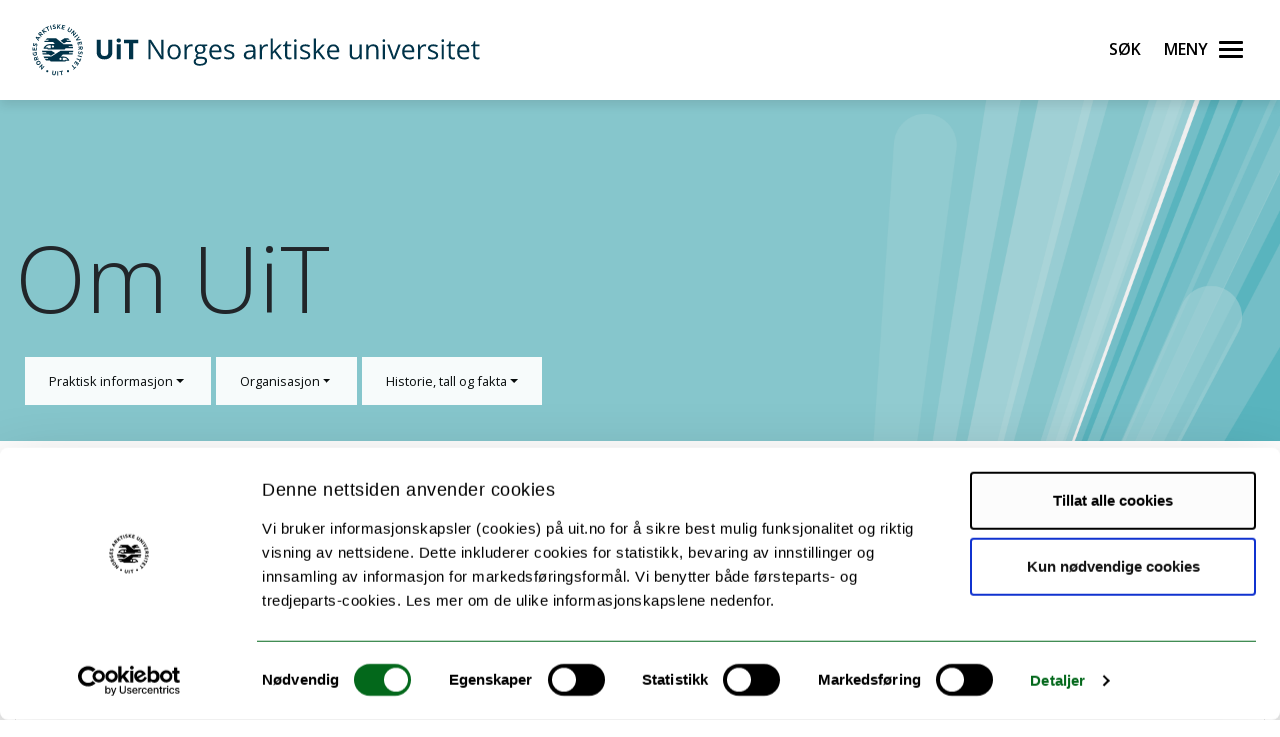

--- FILE ---
content_type: text/html;charset=utf-8
request_url: https://uit.no/finnansatt?emneord=420860
body_size: 103145
content:
<!doctype html>

<html lang="nb" xml:lang="nb" >

<head>
    
    <meta name="viewport" content="width=device-width, initial-scale=1, shrink-to-fit=no">
    <link href="https://fonts.googleapis.com/css?family=Open+Sans:300,400,600,700&amp;subset=latin-ext" rel="stylesheet">    
    <script src="https://kit.fontawesome.com/82040fbc6f.js" crossorigin="anonymous"></script>
    
    <link rel="apple-touch-icon" sizes="180x180" href="/ressurs/uit/2020web/favicons/apple-touch-icon.png">
    <link rel="icon" type="image/png" sizes="32x32" href="/ressurs/uit/2020web/favicons/favicon-32x32.png">
    <link rel="icon" type="image/png" sizes="16x16" href="/ressurs/uit/2020web/favicons/favicon-16x16.png">
    <link rel="manifest" href="/ressurs/uit/2020web/favicons/site.webmanifest">
    <link rel="mask-icon" href="/ressurs/uit/2020web/favicons/safari-pinned-tab.svg" color="#000000">
    <link rel="shortcut icon" href="/ressurs/uit/2020web/favicons/favicon.ico">
    <meta name="msapplication-TileColor" content="#da532c">
    <meta name="msapplication-config" content="/ressurs/uit/2020web/favicons/browserconfig.xml">
    <meta name="theme-color" content="#ffffff">
    
    
    
        <script id="Cookiebot" src="https://consent.cookiebot.com/uc.js" data-cbid="74596ca2-4bb8-45dd-bfe1-fbc02b3abf36" data-blockingmode="auto" type="text/javascript"></script>
    
    <!-- Section generated using ${context.commonScripts} template instructions. Links are dynamic, and will change over time. Do not copy links. -->
<link rel='stylesheet' type='text/css' href='/ressurs/iknowbase/css/iknowbase-77041176778daa9adde3c56ce3db1ba7.css' />
<script type='text/javascript' src='/ressurs/uit/webmain/js/jquery-3.1.1.min-e071abda8fe61194711cfc2ab99fe104.js'></script>
<script type='text/javascript' src='/ressurs/uit/webmain/jquery/jquery-migrate-1.4.1.js'></script>
<script type='text/javascript' src='/ressurs/iknowbase/iknowbase-full-min-b32937a5b693e95fde6034b75e1f76e1.js'></script>
<script type='text/javascript' src='/ressurs/evita/iKBDesktop/javascript/iknowbase-common-full-min-20bfae6c826c4b90c52e54f994e202bb.js'></script>
<script type='text/javascript'>iKnowBase.init({ikbLanguage:'n',locale:'nb',locations:{ikbViewer:'https://uit.no',resource:'https://uit.no/ressurs'},isPage:true});</script>
<!-- Section generated using ${context.commonScripts} template instructions. Links are dynamic, and will change over time. Do not copy links. -->

    <!-- jquery -->
    <!--<script src="/ressurs/uit/2020web/jquery/jquery-3.4.1.min.js" type="text/javascript"></script>-->
    
    <!-- jquery UI -->

    <script src="/ressurs/uit/webmain/jquery/ui1.12.1/jquery-ui.min.js"></script>
    <link rel="Stylesheet" href="/ressurs/uit/webmain/jquery/ui1.12.1/jquery-ui.min.css" type="text/css" />
    
    <!-- Bootstrap -->
    <script src="/ressurs/uit/2020web/bootstrap/js/popper.min.js" type="text/javascript"></script>
    <script src="/ressurs/uit/2020web/bootstrap/js/bootstrap.min.js" type="text/javascript"></script>

    <!-- Fastclick -->
    <script src="/ressurs/uit/2020web/scripts/fastclick.js" type="text/javascript"></script>

    <!-- Lightbox -->
    <script src="/ressurs/uit/webmain/jquery/ekko-lightbox.min.js"></script>
    <link href="/ressurs/uit/webmain/css/ekko-lightbox.css" rel="stylesheet">

<script>
    $(function(){
        if (!$('figure').hasClass('noresize')) {
            $('.figright').on('click',function(){             
                $(this).toggleClass('clicked');
            });
            $('.figleft').on('click',function(){             
                $(this).toggleClass('clicked');
            });
        }
    });

$(document).ready(function(){
    $(".panel-heading").addClass("collapsed");
});
</script>


    <!-- Boostrap CSS -->
    <link href="/ressurs/uit/webmain/bootstrap4/css/bootstrap.css" rel="stylesheet">
    
    <!-- UiT CSS -->
    <link href="/2020csspage" rel="stylesheet" type="text/css" media="screen">

<style>
    .modal-dialog { max-width:1000px !important }
    
    .justering-ikon {
        font-size: 2.5vh;
        margin-left: 0.3em;
    }
</style>
    






        
        
        
        
        
        
        
        
        
        
        
        
        
        
        
        
        
        
        
        
        
        
        
        
        
        
        
        
        
        
        
        
        
        
        
        
        
        
        
        
        
        
        
        
        
        
        
        
        
        
        
        
        
        
        
        
        
        
        
        
        
        
        
        
        
        
        
        
        
        
        
        
        
        
        
        
        
        
        
        
        
        
        
        
        
        
        
        
        
        
        
        
        
        
        
        
        
        
        
        
        
        
        
        
        
        
        
        
        
        
        
        
        
        
        
        
        
        
        
        
        
        
        
        
        
        
        
        
        
        
        
        
        
        
        
        
        
        
        
        
        
        
        
        
        
        
        
        
        
        
        
        
        
        
        
        
        
        
        
        
        
        
        
        
        
        
        
        
        
        
        
        
        
        
        
        
        
        
        
        
        
        
        
        
        
        
        
        
        
        
        
        
        
        
        
        
        
        
        
        
        
        
        
        
        
        
        
        
        
        
        
        
        
        
        
        
        
        
        
        
        
        
        
        
        
        
        
        
        
        
        
        
        
        
        
        
        
        
        
        
        
        
        
        
        
        
        
        
        
        
        
        
        
        
        
        
        
        
        
        
        
        
        
        
        
        
        
        
        
        
        
        
        
        
        
        
        
        
        
        
        
        
        
        
        
        
        
        
        
        
        
        
        
        
        
        
        
        
        
        
        
        
        
        
        
        
        
        
        
        
        
        
        
        
        
        
        
        
        
        
        
        
        
        
        
        
        
        
        
        
        
        
        
        
        
        
        
        
        
        
        
        
        
        
        
        
        
        
        
        
        
        
        
        
        
        
        
        
        
        
        
        
        
        
        
        
        
        
        
        
        
        
        
        
        
        
        
        
        
        
        
        
        
        
        
        
        
        
        
        
        
        
        
        
        
        
        
        
        
        
        
        
        
        
        
        
        
        
        
        
        
        
        
        
        
        
        
        
        
        
        
        
        
        
        
        
        
        
        
        
        
        
        
        
        
        
        
        
        
        
        
        
        
        
        
        
        
        
        
        
        
        
        
        
        
        
        
        
        
        
        
        
        
        
        
        
        
        
        
        
        
        
        
        
        
        
        
        
        
        
        
        
        
        
        
        
        
        
        
        
        
        
        
        
        
        
        
        
        
        
        
        
        
        
        
        
        
        
        
        
        
        
        
        
        
        
        
        
        
        
        
        
        
        
        
        
        
        
        
        
        
        
        
        
        
        
        
        
        
        
        
        
        
        
        
        
        
        
        
        
        
        
        
        
        
        
        
        
        
        
        
        
        
        
        
        
        
        
        
        
        
        
        
        
        
        
        
        
        
        
        
        
        
        
        
        
        
        
        
        
        
        
        
        
        
        
        
        
        
        
        
        
        
        
        
        
        
        
        
        
        
        
        
        
        
        
        
        
        
        
        
        
        
        
        
        
        
        
        
        
        
        
        
        
        
        
        
        
        
        
        
        
        
        
        
        
        
        
        
        
        
        
        
        
        
        
        
        
        
        
        
        
        
        
        
        
        
        
        
        
        
        
        
        
        
        
        
        
        
        
        
        
        
        
        
        
        
        
        
        
        
        
        
        
        
        
        
        
        
        
        
        
        
        
        
        
        
        
        
        
        
        
        
        
        
        
        
        
        
        
        
        
        
        
        
        
        
        
        
        
        
        
        
        
        
        
        
        
        
        
        
        
        
        
        
        
        
        
        
        
        
        
        
        
        
        
        
        
        
        
        
        
        
        
        
        
        
        
        
        
        
        
        
        
        
        
        
        
        
        
        
        
        
        
        
        
        
        
        
        
        
        
        
        
        
        
        
        
        
        
        
        
        
        
        
        
        
        
        
        
        
        
        
        
        
        
        
        
        
        
        
        
        
        
        
        
        
        
        
        
        
        
        
        
        
        
        
        
        
        
        
        
        
        
        
        
        
        
        
        
        
        
        
        
        
        
        
        
        
        
        
        
        
        
        
        
        
        
        
        
        
        
        
        
        
        
        
        
        
        
        
        
        
        
        
        
        
        
        
        
        
        
        
        
        
        
        
        
        
        
        
        
        
        
        
        
        
        
        
        
        
        
        
        
        
        
        
        
        
        
        
        
        
        
        
        
        
        
        
        
        
        
        
        
        
        
        
        
        
        
        
        
        
        
        
        
        
        
        
        
        
        
        
        
        
        
        
        
        
        
        
        
        
        
        
        
        
        
        
        
        
        
        
        
        
        
        
        
        
        
        
        
        
        
        
        
        
        
        
        
        
        
        
        
        
        
        
        
        
        
        
        
        
        
        
        
        
        
        
        
        
        
        
        
        
        
        
        
        
        
        
        
        
        
        
        
        
        
        
        
        
        
        
        
        
        
        
        
        
        
        
        
        
        
        
        
        
        
        
        
        
        
        
        
        
        
        
        
        
        
        
        
        
        
        
        
        
        
        
        
        
        
        
        
        
        
        
        
        
        
        
        
        
        
        
        
        
        
        
            <title>Finn ansatt | UiT</title>
            <meta name="title" content="Finn ansatt | UiT" />
            <meta property="og:title" content="Finn ansatt | UiT" />
            
            <meta name="description" content="Søk etter ansatt basert på navn, arbeids- eller fagområde">
            
                <meta property="og:image" content="https://uit.no/Content/729974/cache=162004529000/transformation=kompJpgHighTommy/29022135-man-with-social-network-contacts-hologram.jpg" />
                <meta name="twitter:image" content="https://uit.no/Content/729974/cache=162004529000/transformation=kompJpgHighTommy/29022135-man-with-social-network-contacts-hologram.jpg">
                <meta property="og:twitter:image:alt" content="Foto: MostPhotos" />
            
            
            <meta name="twitter:card" content="summary_large_image">

    

    
    
        <meta property="og:url" content="https://uit.no/finnansatt?emneord=420860" />
    <meta property="fb:app_id" content="528522660633750"/>
    <meta property="og:type" content="website"/>
    
    
</head>

<body tabindex="0">
    
<div role="banner"><a id="skip" class="sr-only sr-only-focusable" href="#maincontents">Gå til hovedinnhold</a></div>
<nav class="head-main">
    <div class="navbar navbar-dark box-shadow">
        <div class="container d-flex justify-content-between">
            
                
                
                
                    <a href="/" class="navbar-brand d-flex align-items-center">
                            <span class="sr-only">UiT Norges arktiske universitet</span>
                            <img src="/ressurs/uit/profil2019/navnetrekk/bokmal_main.svg" class="logo" alt="UiTs logo med navnetrekk"><img src="/ressurs/uit/profil2019/logo/UiT_Segl_Bok_Blå_RGB.svg" class="logo-mobil" alt="UiT logo">
                    </a>
                
                
                <div class="btn-group mr-2">
                    <div>
                        <a class="search-button ml-auto noselect" onkeydown="handleEnter()" tabindex="0">
                                <span class="sr-only sr-only-focusable">Søk</span>
                            <span id="search-icon"></span><span></span><span></span><span></span>
                        </a>
                    </div>
                    
                    <div>
                        <a class="nav-button ml-auto noselect" onkeydown="handleEnter()" tabindex="0">
                                <span class="sr-only sr-only-focusable">Meny</span>
                            <span id="nav-icon"><span></span><span></span><span></span><span></span></span>
                        </a>
                    </div>
                </div>
                
            
            <script>
                // Sjekker når museklikk utføres og deaktiverer focus styling
                document.body.addEventListener('mousedown', function() {
                    document.body.classList.add('using-mouse');
                });
                
                // Gjenaktiverer focus styling når Tab-knapp brukes
                document.body.addEventListener('onkeydown', function(event) {
                    if (event.keyCode === 9) {
                        document.body.classList.remove('using-mouse');
                    }
                });
                
                // Aktiverer klikk for elementet som har focus når Enter-knapp brukes
                function handleEnter() {
                    if(event.keyCode==13) { 
                        document.activeElement.click();
                    }
                }
            </script>
            
            <style>
                body.using-mouse :focus {
                    /* outline: none; */
                }
            </style>
            
        </div>
        
            
            <div class="fixed-top main-menu noselect scroll focustrap">
                
                <div class="flex-center p-5">
                    <ul class="nav flex-column">
                        <li><a class="nav-link" href="https://uit.no/utdanning" tabindex="0" onclick="_sz.push(['event', 'Hovedmeny', 'Klikk på lenke', 'Studier']);">Studier</a></li>
                        <li><a class="nav-link" href="https://uit.no/forskning" tabindex="0" onclick="_sz.push(['event', 'Hovedmeny', 'Klikk på lenke', 'Forskning']);">Forskning</a></li>
                        <li><a class="nav-link" href="https://uit.no/ub" tabindex="0" onclick="_sz.push(['event', 'Hovedmeny', 'Klikk på lenke', 'Universitetsbiblioteket']);">Universitetsbiblioteket</a></li>
                        <li><a class="nav-link" href="https://uit.no/tmu" tabindex="0" onclick="_sz.push(['event', 'Hovedmeny', 'Klikk på lenke', 'Universitetsmuseet']);">Universitetsmuseet</a></li>
                        
                        <li><a class="nav-link" href="https://uit.no/tavla" tabindex="0" onclick="_sz.push(['event', 'Hovedmeny', 'Klikk på lenke', 'Arrangementer (Tavla)']);">Arrangementer (Tavla)</a></li>
                        
                        <li><a class="nav-link" href="https://uit.no/om" tabindex="0" onclick="_sz.push(['event', 'Hovedmeny', 'Klikk på lenke', 'Om UiT']);">Om UiT</a></li>
                        <li><a class="nav-link" href="https://uit.no/om/kontakt" tabindex="0" onclick="_sz.push(['event', 'Hovedmeny', 'Klikk på lenke', 'Kontakt oss']);">Kontakt oss</a></li>
                        <li><a class="nav-link" href="https://uit.no/si-ifra" tabindex="0" onclick="_sz.push(['event', 'Hovedmeny', 'Klikk på lenke', 'Si ifra!']);">Si ifra!</a></li>
                        <li><a class="nav-link" href="https://uit.no/samarbeid" tabindex="0" onclick="_sz.push(['event', 'Hovedmeny', 'Klikk på lenke', 'For arbeids- og næringsliv']);">For arbeids- og næringsliv</a></li>
                        <li><a class="nav-link" href="https://uit.no/samarbeid/internasjonalt" tabindex="0" onclick="_sz.push(['event', 'Hovedmeny', 'Klikk på lenke', 'Internasjonalt samarbeid']);">Internasjonalt samarbeid</a></li>
                        
                        <li><a class="nav-link" href="https://uit.no/media" tabindex="0" onclick="_sz.push(['event', 'Hovedmeny', 'Klikk på lenke', 'For media']);">For media</a></li>
                        
                        <li><a class="nav-link" href="https://uit.no/skole" tabindex="0" onclick="_sz.push(['event', 'Hovedmeny', 'Klikk på lenke', 'For skoler']);">For skoler</a></li>
                        <li><a class="nav-link studenter-link" onkeydown="handleEnter(event)" tabindex="0" onclick="_sz.push(['event', 'Hovedmeny', 'Klikk på lenke', 'For studenter']);">For studenter <i class="fas fa-chevron-right justering-ikon"></i></a></li>
                        <li><a class="nav-link ansatte-link" onkeydown="handleEnter(event)" tabindex="0" onclick="_sz.push(['event', 'Hovedmeny', 'Klikk på lenke', 'For ansatte']);">For ansatte <i class="fas fa-chevron-right justering-ikon"></i></a></li>
                        <span class="tittelniva-over"></span>
                        <li><a class="nav-link" href="https://en.uit.no" tabindex="0" onclick="_sz.push(['event', 'Hovedmeny', 'Klikk på lenke', 'English website']);">English website</a></li>
                    </ul>
                </div>
            </div> <!--main-menu slutt-->
        
        
        
        <div class="fixed-top search-menu noselect focustrap">
            <div class="flex-center p-5">
                <div class="sok flex-column">
                    <div class="sokinnhold">
                        <form id="globalsokform" action="/finn?" method="get" enctype="multipart/form-data">
                            <div><input type="search" value="" name="q"  placeholder="Søk" aria-label="Søk" class="sokeboks"/><div class="btn sokeknapp"><a class="globalsokeknapp" type="submit"><i class="fa fa-search globalsok"></i></a></div>
                        </form>
                    </div>
                </div>
            </div>
        </div>
        
    </div> <!--search-menu slutt-->
    
        
        <div class="fixed-top studenter-menu noselect scroll focustrap">
            
            <div class="container">
                <a class="studenter-button noselect float-right"><span id="studenter-icon"><span></span><span></span><span></span><span></span></span></a>
            </div>
            
            <div class="flex-center avstand-b-lang">
                <ul class="studenterinnhold flex-column maxheight">
                    <li><span class="nav-link tittelniva">For studenter:</span></li>
                    <li><a class="nav-link" href="https://uit.no/studenter/minside" tabindex="0" onclick="_sz.push(['event', 'Hovedmeny studenter', 'Klikk på lenke', 'Min side']);">Min side<br/><span class="mindre">(e-post, timeplan, StudentWeb)</span></a></li>
                    <li><a class="nav-link" href="https://uit.instructure.com/" tabindex="0" onclick="_sz.push(['event', 'Hovedmeny studenter', 'Klikk på lenke', 'Canvas']);">Canvas</a></li>
                    <li><a class="nav-link" href="https://uit.no/studenter/oppgaveskriving" tabindex="0" onclick="_sz.push(['event', 'Hovedmeny studenter', 'Klikk på lenke', 'Oppgaveskriving']);">Oppgaveskriving</a></li>
                    <li><a class="nav-link" href="https://uit.no/eksamen" tabindex="0" onclick="_sz.push(['event', 'Hovedmeny studenter', 'Klikk på lenke', 'Eksamen']);">Eksamen</a></li>
                    <li><a class="nav-link" href="https://uit.no/regelverk" tabindex="0" onclick="_sz.push(['event', 'Hovedmeny studenter', 'Klikk på lenke', 'Lover og forskrifter']);">Lover og forskrifter</a></li>
                    <li><a class="nav-link" href="https://uit.no/utdanning/kvalitetssystem" tabindex="0" onclick="_sz.push(['event', 'Hovedmeny studenter', 'Klikk på lenke', 'Kvalitetssystem for utdanning']);">Kvalitetssystem for utdanning</a></li>
                    <li><a class="nav-link" href="https://uit.topdesk.net" tabindex="0" onclick="_sz.push(['event', 'Hovedmeny studenter', 'Klikk på lenke', 'TopDesk']);">TOPdesk serviceportal</a></li>
                    <li><a class="nav-link" href="https://uit.no/it-brukerstotte" tabindex="0" onclick="_sz.push(['event', 'Hovedmeny studenter', 'Klikk på lenke', 'Orakelet']);">IT-brukerstøtte / Orakelet</a></li>
                    <li><a class="nav-link" href="https://spuit.no" tabindex="0" onclick="_sz.push(['event', 'Hovedmeny studenter', 'Klikk på lenke', 'Studentparlamentet']);">Studentparlamentet</a></li>
                    <li><a class="nav-link" href="https://uit.no/tilrettelegging" tabindex="0" onclick="_sz.push(['event', 'Hovedmeny studenter', 'Klikk på lenke', 'Individuell tilrettelegging']);">Individuell tilrettelegging</a></li>
                    <li><a class="nav-link" href="https://uit.no/ansatte/hms/student-hms" tabindex="0" onclick="_sz.push(['event', 'Hovedmeny studenter', 'Klikk på lenke', 'HMS / HR-portalen']);">HMS / HR-portalen</a></li>
                    <li><a class="nav-link" href="https://uit.no/tavla" tabindex="0" onclick="_sz.push(['event', 'Hovedmeny studenter', 'Klikk på lenke', 'Arrangementer (Tavla)']);">Arrangementer (Tavla)</a></li>
                    <li><a class="nav-link" href="https://uit.no/om/beredskap" tabindex="0" onclick="_sz.push(['event', 'Hovedmeny studenter', 'Klikk på lenke', 'Beredskap og sikkerhet']);">Beredskap og sikkerhet</a></li>
                </ul>
            </div>
            
        </div> <!--studenter-menu slutt-->
    
        
        <div class="fixed-top ansatte-menu noselect scroll focustrap">
            
            <div class="container">
                <a class="ansatte-button noselect float-right"><span id="ansatte-icon" onkeydown="handleEnter(event)" tabindex="0"><span></span><span></span><span></span><span></span></span></a>
            </div>
            
            <div class="flex-center avstand-b-lang">
                <ul class="ansatteinnhold flex-column maxheight">
                    <li><span class="nav-link tittelniva">For ansatte</span></li>
                    <li><a class="nav-link" href="https://uit.no/intranett" tabindex="0" onclick="_sz.push(['event', 'Hovedmeny ansatte', 'Klikk på lenke', 'Intranett']);">Intranett</a></li>
                    <li><a class="nav-link" href="https://uit.topdesk.net" tabindex="0" onclick="_sz.push(['event', 'Hovedmeny ansatte', 'Klikk på lenke', 'TopDesk']);">TOPdesk serviceportal</a></li>
                    <li><a class="nav-link" href="https://uit.no/velkommen-som-ansatt" tabindex="0" onclick="_sz.push(['event', 'Hovedmeny ansatte', 'Klikk på lenke', 'Velkommen nyansatt']);">Velkommen som ansatt</a></li>
                    <li><a class="nav-link" href="https://site.uit.no/lederintro/" tabindex="0" onclick="_sz.push(['event', 'Hovedmeny ansatte', 'Klikk på lenke', 'Velkommen som leder']);">Velkommen som leder</a></li>
                    <li><a class="nav-link" href="https://uit.no/ansatte/personalhandbok" tabindex="0" onclick="_sz.push(['event', 'Hovedmeny ansatte', 'Klikk på lenke', 'Personalhåndbok']);">Personalhåndbok</a></li>

                    <br />
                    <br />
                    
                    <li><a class="nav-link" style="pointer-events: none; cursor: default; color: inherit; text-decoration: none;"><strong>ARBEIDSSTØTTE:</strong></a></li>
                    
                    <li><a class="nav-link" href="https://uit.no/ansatte/arbeidsstotte-okonomi-innkjop" tabindex="0" onclick="_sz.push(['event', 'Hovedmeny ansatte', 'Klikk på lenke', 'Arbeidsstøtte for økonomi og innkjøp']);">Økonomi og innkjøp</a></li>
                    <li><a class="nav-link" href="https://uit.no/ansatte/arbeidsstotteutdanning" tabindex="0" onclick="_sz.push(['event', 'Hovedmeny ansatte', 'Klikk på lenke', 'Arbeidsstøtte for utdanning']);">Utdanning</a></li>
                    <li><a class="nav-link" href="https://uit.no/ansatte/personalomraadet" tabindex="0" onclick="_sz.push(['event', 'Hovedmeny ansatte', 'Klikk på lenke', 'Arbeidsstøtte for personalområdet']);">Personalområdet</a></li>
                    
                    <li><a class="nav-link" href="https://uit.no/ansatte/kommunikasjonstips" tabindex="0" onclick="_sz.push(['event', 'Hovedmeny ansatte', 'Klikk på lenke', 'Arbeidsstøtte for Kommunikasjon, grafisk og studentrekruttering']);">Kommunikasjon, grafisk og studentrekruttering</a></li>
                    
                    <li><a class="nav-link" href="https://uit.no/ansatte/rekrutteringavansatte" tabindex="0" onclick="_sz.push(['event', 'Hovedmeny ansatte', 'Klikk på lenke', 'Rekruttering av ansatte']);">Rekruttering av ansatte</a></li>
                    
                    <br />
                    <br />
                    
                    <li><a class="nav-link" href="https://uit.no/ansatte/hms" tabindex="0" onclick="_sz.push(['event', 'Hovedmeny ansatte', 'Klikk på lenke', 'HMS-håndbok']);">HMS-håndbok</a></li>
                    <li><a class="nav-link" href="https://uit.instructure.com/" tabindex="0" onclick="_sz.push(['event', 'Hovedmeny ansatte', 'Klikk på lenke', 'Canvas']);">Canvas</a></li>
                    <li><a class="nav-link" href="https://uit.no/utdanning/kvalitetssystem" tabindex="0" onclick="_sz.push(['event', 'Hovedmeny ansatte', 'Klikk på lenke', 'Kvalitetssystem for utdanning']);">Kvalitetssystem for utdanning</a></li>
                    <li><a class="nav-link" href="https://uit.no/ansatte/parkering" tabindex="0" onclick="_sz.push(['event', 'Hovedmeny ansatte', 'Klikk på lenke', 'Parkering']);">Parkering</a></li>
                    <li><a class="nav-link" href="/moteportalen" tabindex="0" onclick="_sz.push(['event', 'Hovedmeny ansatte', 'Klikk på lenke', 'Referater']);">Møter og referater</a></li>
                    
                    <li><a class="nav-link" href="https://uit.no/it-brukerstotte" tabindex="0" onclick="_sz.push(['event', 'Hovedmeny ansatte', 'Klikk på lenke', 'IT brukerstøtte (Orakelet)']);">IT brukerstøtte / Orakelet</a></li>
                    <li><a class="nav-link" href="https://intranett.uit.no/intranett/internekurs" tabindex="0" onclick="_sz.push(['event', 'Hovedmeny ansatte', 'Klikk på lenke', 'Interne kurs']);">Interne kurs</a></li>
                    <li><a class="nav-link" href="https://outlook.office365.com/" tabindex="0" onclick="_sz.push(['event', 'Hovedmeny ansatte', 'Klikk på lenke', 'E-post']);">E-post</a></li>
                    
                    
                    
                </ul>
            </div>
            
        </div> <!--ansatte-menu slutt-->
    
    
    
    
</div> 



</nav>

<style>
    
    div.beredskap {
        margin: 100px 0 -100px 0;
        padding: 60px 0 60px 0;
        background: #cb333b;
        color: #fff;
        position: relative;
    }
    
    div.beredskap h1 {
        font-size: 2rem;
        padding-bottom: 10px;
    }
    
    .beredskap-infoboks {
        background: rgba(255, 255, 255, 0.2);
        padding: 15px;
        margin: 0 15px 0 15px;
        width: 100%;
    }
    
    .beredskap a {
        text-decoration: underline;
        color: #fff;
    }
    
</style>


    <div id="maincontents" class="pb-5">    <!-- iKnowBook felles CSS -->
<link href="/iknowbooks/2020iknowbookcsspage" rel="stylesheet" type="text/css" media="screen">

<!-- iKnowBook sidespesifikk CSS -->
<style> 
    
    .hrLogo {height:60px;}
    
    .prnav li a.active {
        font-weight: 600;
    }
    
    .newtab {
        border-bottom: 2px solid #007396;
    }
    
    .newtab span {
        padding:5px 15px;
        display:inline-block;
        width:250px;
        background-color:#007396;
        color:white;
        border-bottom: 2px solid #007396;
        cursor:pointer
    }
    
    .newtab span i {
        margin-right:15px
    }
    

    div img { max-width:100% }
    
    div.links a {
        background-color:#F6BB4C;
        padding:10px;
        display:block;
        color:black;
        text-align:center;
        border-radius:5px;
        margin-bottom:7px;
        text-decoration:none
    }
    
    div.links a:hover {
        background-color:gray;
        color:white;
    }
    
 
    div.links p {
        margin-bottom:0px !important;

    }
    
    .ikkevis { /* Viser ikke menypunktet verken i meny eller breadcrumbs */
        display: none !important;
    }
    
    
    
    .badge {
        display: inline-block;
        padding: 7px;
        font-size: 0.5em;
        font-weight: 700;
        line-height: 1;
        text-align: center;
        white-space: nowrap;
        vertical-align: baseline;
        -moz-border-radius: 0px;
        -webkit-border-radius: 0px;
        border-radius: 0px;
        margin-top: 5px;
        margin-bottom: 5px;
    }
    
    blockquote {
        background-color: #eaf8fb;
        border-bottom: 2px solid #000;
        padding: 10px;
        margin-bottom: 20px;
        font-size: 1em;
        
    }
    
    blockquote p{
        
        font-weight:400;
        margin-bottom:0px !important;
    }
    
    p+p {
        padding-bottom: 0px !important;
    }
    
    
    <!-- Nyhets del -->
    
    .videreUtlistingPadding {
        padding-bottom: 20px;
    }
    
    .blogg {
        position: relative;
    }
    
    .bildehoydeMinst {
        max-height: 170px;
        overflow: hidden;
        padding-bottom: 5px;
    }
    
    .nyhetTittelMedium {
        padding-top: 10px;
        padding-left: 15px;
        padding-right: 15px;
        padding-bottom: 15px;
        font-size: 1.3em;
        line-height: 1.1em;
        font-weight: 600;
        display: inline-block;
    }
    
    
    
    .forskerhjorneBoks {
        background-color: #ccc;
    }
    
    .dabattLayover {
        position: absolute;
        bottom: 15px;
        left: 15px;
        background-color: #fff;
        color: #000;
        padding: 7px;
        font-size: 0.6em;
        text-transform: uppercase;
    }
    
    .boxlinkForskning {
        display: block;
        color: #000 !important;
        cursor: pointer;
    }
    
    .boxlinkForskning:hover {
        color: #007396 !important;
    }
    
    <!-- Nyhets del -->
    
    button .fa {
        font-size: 1.2em !important;
        padding-top:9px !important;
    }
    
    p .orangeBoks i {
        color: #000;
        margin-left: 0px;
    }
    
    p a:hover .orangeBoks i  {
        color: #fff;
    }
    
    p .blaaBoks i {
        color: #fff;
        margin-left: 0px;
    }
    
    .forskerportrettIMG {
        max-height: 220px;
        overflow: hidden;
        object-fit: cover;
    }
    
    .forskerPortrettCard {
        background-color: #efefef;
    }
    
    .forskerportrettTittel {
        padding-top:10px;
    }
    
    .subtekst  {
        font-size:0.7em;
        line-height:0.6em;
    }
    
    .forskerportrettBeskrivelse {
        color: #000;
        font-size: 1em;
        font-weight: 200;
        line-height: 1.3em;
        display:inline-block;
    }
    
    .forskerportrettSubtittel {
        color: #000;
        font-size: 0.8em;
        font-weight: 200;
        line-height: 1.2em;
    }
    
    .blueAccIcon {
        background-color:#007396;
        padding:15px;
        color:#fff;
        margin-right:15px;
        margin-left:-13px;
        margin-top: -7px;
        margin-bottom: -7px;
    }
    
    
    .forskerHjornetBoks {
        background-color: #007396 !important;
        color: #fff !important;
        margin-bottom: 5px;
        border: 0px;
        padding: 25px;
        text-align: center;
        align-items: center;
        font-size: 1em !important;
        -moz-border-radius: 0px;
        -webkit-border-radius: 0px;
        border-radius: 0px;
    }
    
    a:hover .forskerHjornetBoks {
        background-color: #656565 !important;
        color: #fff !important;
        
    }
    
    
    
    .forskerHjornetBoksOrange {
        background-color: #f2a900 !important;
        color: #000 !important;
        margin-bottom: 5px;
        border: 0px;
        padding: 25px;
        text-align: center;
        align-items: center;
        font-size: 1em !important;
        -moz-border-radius: 0px;
        -webkit-border-radius: 0px;
        border-radius: 0px;
    }
    
    a:hover .forskerHjornetBoksOrange {
        background-color: #656565 !important;
        color: #fff !important;
        
    }
    
    
    
    
    .forskerHjornetBoksSubText {
        font-size: 0.9em;
        display: block;
        line-height: 1.2em;
        /* padding-top: 10px; */
    }
    
    .forskerHjornetBoksText {
        font-size: 1.7em;
        display: block;
        /* padding-top: 10px; */
    }
    
    
    
    [data-toggle="collapse"] .fa:before {  
        content: "\f057";
    }
    
    [data-toggle="collapse"].collapsed .fa:before {
        content: "\f067";
    }
    
    .btn-link {
        text-decoration: none;
    }
    
    
    <!-- Arrangement CSS  -->
    
    
    .bannerBG2 {
        background-color: #007396;
        margin-top: 0px !important;
    }
    
    .text-white {
        color: #fff !important;
    }
    
    .time {
        background-color: #ebebeb;
        padding: 15px;
        text-align: center;
        margin-bottom: 20px;
        border-right: 25px #3c8ab1 solid;
        padding-top: 30px;
        font-weight: 800;
        color: #3c8ab1;
    }
    
    .dato {
        font-size: 1.3em;
    }
    
    .hvitBG {
        background-color: #fff;
        padding: 15px;
        margin-bottom: 20px;
    }
    
    <!-- Arrangement CSS  --> 
    
    
    
    
    
    .videoTekst {
        color: #007396;
        padding:5px;
        padding-top:10px;
        font-size: 1em;
        font-weight: 400;
        line-height: 1.2em;
        display:block;
        
    }
    
    a:hover .videoTekst {
        color: #000;
        text-decoration: none !important;
        
    }
    
    .video {
        position:relative;
        margin-bottom:10px;
        
    }
    
    .playLayover {
        
        position: absolute;
        bottom: 100px;
        left: 85px;
        
        color: #f2a900;
        padding: 7px;
        font-size: 1em;
        text-transform: uppercase;
        
    }
    
    a:hover .playLayover {
        color: #fff !important;  
    }
    
    a:hover  .video {
        opacity:0.9;
    }
    
    .skrevetav {
        color: #000;
        padding-left: 15px;
        
        font-size: 0.9em;
        font-weight: 200;
        line-height: 1.2em;
        display:block;
    }
    
    
    
    
    
    
    .ikon {
        padding-top:10px;
    }
    
    .boxlink {
        display: block;
        color: #007396 !important;
        cursor: pointer;
    }
    
    .boxlink:hover {
        color: #fff !important;
    }
    
    
    
    .disputas {
        display: block;
        color: #007396 !important;
        cursor: pointer;
    }
    
    .disputas:hover {
        color: #000 !important;
    }
    
    .fremmet {
        background-color:#656565;
        color:#fff;
    }
    
    a:hover .fremmet {
        background-color:#007396 !important;
        color:#fff !important;
    }
    
    a h2.section-headingFremmet {
        font-size: 1.4em !important;
        font-weight: 800;
        color:#fff;
        text-decoration: none !important;
    }
    
    a:hover h2.section-headingFremmet {
        color:#fff !important;
        text-decoration: none !important;
    }
    
    
    a .main-textFremmet {
        font-size: 1em !important;
        color:#fff;
        text-decoration: none !important;
    }
    
    a:hover .main-textFremmet {
        color:#fff !important;
        text-decoration: none !important;
    }
    
    .list-group-item {
        -moz-border-radius: 0px !important;
        -webkit-border-radius: 0px !important;
        
    }
    
    .list-group-item.active {
        
        background-color: #59BEc9 !important;
        border-color: #59BEc9 !important;
        color: #000 !important;
    }
    
    .paddingbottom20 {
        padding-bottom:20px;
    }
    
    .nyhetsboks {
        background-color: #fff;
    }
    
    
    .fullHoyde {
        height:100%;
    }
    
    .faktaboks {
        background-color: #ededed;
        border-left: 3px solid #f2a900;
        padding: 15px;
        margin-bottom: 20px;
    }
    
    .bildehoydeLiten {
        max-height:220px;
        overflow:hidden;
        padding-bottom:5px;
    }
    
    
    .nyhetTittelLiten {
        padding-top: 10px;
        padding-left: 15px;
        padding-right: 15px;
        padding-bottom: 15px;
        font-size: 1.6em;
        line-height: 1.2em;
        font-weight: 600;
        display: inline-block;
    }
    
    .nyhetTittelLiten a {
        
        color:#000;
    }
    
    .nyhetTittelLiten a:hover {
        color:#007396;
        text-decoration: none;
    }
    
    .graaBG {
        background-color: #ededed;
        padding:30px;
        margin-bottom:-50px;
        margin-top:20px;
    }
    
    
    figcaption {
        line-height: 1.2em;
        font-size: 1em;
        font-style: normal;
        font-weight: 200;
        border-bottom: #b6b6b6 solid 0px;
        letter-spacing: .03em;
    }
    
    figcaption cite {
        padding-top:10px;
        font-size:0.7em;
        font-weight:200;
        line-height:1.1em;
        display: block;
        font-style: normal;
        text-transform: uppercase;
        letter-spacing: .03em;
    }
    
    .figright::before, .figleft::before {
        content: "\f067";
        font-family: "Font Awesome 5 Pro";
        
    }
    
    .figright.clicked::before, .figleft.clicked::before {
        content: "\f068";
        font-family: "Font Awesome 5 Pro";
    }
    
    
    .innovasjon {
        text-align:center;
        margin-bottom:15px;
        position: relative;
        
    }
    
    .innovasjon img {
        width: 100%;
        height: 100%;
        object-fit: cover;
        opacity:0.7;
        
    }
    
    
    a .innovasjonLayover  {
        position: absolute;
        top: 130px;
        left: 170px;
        color: #fff;
        font-size:2.3em;
        text-shadow: 1px 1px 0px #0a0a0a;
    }
    
    a:hover .innovasjonLayover  {
        
        color: #f2a900;
    }
    
    .innovasjonsboks {
        background-color: #ededed;
        max-height:275px;
        
    }
    
    
    .forskningsBoks {
        width:100%;
        padding:10px;
        background-color:#ededed;
        margin-bottom: 10px; 
    }
    
    a:hover .forskningsBoks {
        width:100%;
        padding:10px;
        background-color:#656565;
        margin-bottom: 10px; 
    }
    
    .fremmet {
        background-color:#656565;
        color:#fff;
    }
    
    a:hover .fremmet {
        background-color:#ededed;
        color:#000 !important;
    }
    
    a h2.section-heading {
        font-size: 1.4em !important;
        font-weight: 800;
        color:#000;
        text-decoration: none !important;
    }
    
    a:hover h2.section-heading {
        color:#fff;
        text-decoration: none !important;
    }
    
    
    a .main-textSatsning {
        font-size: 0.8em !important;
        color:#000;
        text-decoration: none !important;
        margin-bottom: 0px !important;
    }
    
    a:hover .main-textSatsning {
        color:#fff;
        text-decoration: none !important;
    }
    
    
    
    a .main-text {
        font-size: 1em !important;
        color:#000;
        text-decoration: none !important;
    }
    
    a:hover .main-text {
        color:#fff;
        text-decoration: none !important;
    }
    
    
    
    a h2.section-headingFremmet {
        font-size: 1.4em !important;
        font-weight: 800;
        color:#fff;
        text-decoration: none !important;
    }
    
    a:hover h2.section-headingFremmet {
        color:#000;
        text-decoration: none !important;
    }
    
    
    a .main-textFremmet {
        font-size: 1em !important;
        color:#fff;
        text-decoration: none !important;
    }
    
    a:hover .main-textFremmet {
        color:#000;
        text-decoration: none !important;
    }
    
    
    .paddingTop50 {
        padding-top: 50px; 
    }
    
    .paddingTop30 {
        padding-top: 30px; 
    }
    
    .paddingTop20 {
        padding-top: 20px; 
    }
    
    .paddingBottom20 {
        padding-bottom: 20px; 
    }
    
    /*
    .forskningsBoksBilde {
    max-width: 100%;
    height: auto;
    max-height: 135px;
    object-fit: cover;
}
    */
    
    .blaaBoks {
        background-color: #007396 !important;
        color: #fff !important;
        margin-bottom: 5px;
        border: 0px;
        padding: 25px;
        text-align: center;
        align-items: center;
        font-size: 1em !important;
        -moz-border-radius: 0px;
        -webkit-border-radius: 0px;
        border-radius: 0px;
    }
    
    a:hover .blaaBoks {
        background-color: #656565 !important;
        color: #fff !important;
        
    }
    
    .blaaBoksText {
        font-size: 1.5em;
        line-height:1.2em;
        display: inline-block;
        padding-top: 10px;
    }
    
    .BoksText {
        font-size: 1.2em;
        line-height:1.2em;
        display: inline-block;
        padding-top: 10px;
    }
    
    
    .graaBoks {
        background-color: #656565 !important;
        color: #fff !important;
        margin-bottom: 5px;
        border: 0px;
        padding: 25px;
        text-align: center;
        align-items: center;
        font-size: 1em !important;
        -moz-border-radius: 0px;
        -webkit-border-radius: 0px;
        border-radius: 0px;
    }
    
    a:hover .graaBoks {
        background-color: #808080 !important;
        color: #fff !important;
        
    }
    
    
    .orangeBoks {
        background-color: #f2a900 !important;
        color: #000 !important;
        margin-bottom: 5px;
        border: 0px;
        padding: 25px;
        text-align: center;
        align-items: center;
        font-size: 1em !important;
        -moz-border-radius: 0px;
        -webkit-border-radius: 0px;
        border-radius: 0px;
    }
    
    a:hover .orangeBoks {
        background-color: #656565 !important;
        color: #fff !important;
        
    }
    
    .breadcrumb {
        display: -webkit-box;
        display: -ms-flexbox;
        display: flex;
        -ms-flex-wrap: wrap;
        flex-wrap: wrap;
        padding: 0px;
        margin-bottom: 0.5rem;
        list-style: none;
        background-color: #efefef;
        border-radius: 0px;
        margin-top: -10px;
    }
    
    
    .breadcrumb {
        background-color: #fff !important;
    }
    
    .breadcrumb-item.active {
        color: #565656;
    }
    
    .breadcrumb-item {
        font-size:0.8em !important;
    }
    
    .overskrift{
        font-size: 5.8em;
        font-weight:100;
        padding-bottom:20px;
        position:absolute;
        bottom: 75px;
        /* text-shadow: 2px 2px 3px #fff; */
    }
    
    ul.toolbar{
        position:absolute;
        width:100%;
        list-style-type:none;
        bottom: 35px;
        left:-20px !important;
        z-index:500
    }
    
    ul.toolbar li{
        display:inline;
        border:0px solid #fff;
        color: #000;
        padding: 15px;
        font-size: 0.8em;
        background-color:#fff;
        opacity:0.94;
    }
    
    ul.toolbar li.main {
        -webkit-box-shadow: inset 0px 0px 0px 3px #fff;
        -moz-box-shadow: inset 0px 0px 0px 3px #fff;
        box-shadow: inset 0px -3px 0px 0px #fff;
    }
    
    ul.toolbar li.current{
        -webkit-box-shadow: inset 0px 0px 0px 3px #59bec9;
        -moz-box-shadow: inset 0px 0px 0px 3px #59bec9;
        box-shadow: inset 0px -3px 0px 0px #59bec9;
    }
    
    ul.toolbar li a{
        text-decoration: none !important;
        color:#000;
        
    }
    
    
    ul.toolbar li.main:hover {
        -webkit-box-shadow: inset 0px 0px 0px 3px #59bec9;
        -moz-box-shadow: inset 0px 0px 0px 3px #59bec9;
        box-shadow: inset 0px -3px 0px 0px #59bec9;
    }
    
    ul.toolbar li:hover {
        -webkit-box-shadow: inset 0px 0px 0px 3px #59bec9;
        -moz-box-shadow: inset 0px 0px 0px 3px #59bec9;
        box-shadow: inset 0px -3px 0px 0px #59bec9;
    }
    
    
    .bildecontainer {
        width: 100%;
        height: 350px;
        margin-top: 91px;
        background-color:#656565;
    }
    
    
    .bildecontainer img {
        width: 100%;
        height: 100%;
        object-fit: cover;
        opacity:0.9;
        
    }
    
    
     .toolbar .dropdown-menu {
        top:22px !important;
        left:-5px !important;
    }
    
    
     li.dropdown.show { z-index:10 !important }
    
    .dropdown-menu {
        transform: translate3d(5px, 20px, 0px)!important;
        z-index:10 !important;
    }
    
    
    @media (max-width: 576px) {
        
        .toolbar .dropdown-menu {
            top:10px !important;
            left:-5px !important;
        }
        
        a h2.section-heading {
            font-size: 1.2em !important;
            font-weight: 600;
            color:#000;
            text-decoration: none !important;
        }
        
        .videreUtlistingPadding {
            padding-bottom: 20px !important;
        }
        
        .nyhetTittelMedium {
            padding-top: 10px;
            padding-left: 15px;
            padding-right: 15px;
            padding-bottom: 15px;
            font-size: 1.1em;
            line-height: 1.1em;
            font-weight: 400;
            display: inline-block;
        }
        
        .logo-mobil {
            width: 65px;
        }
        
        .display-4 {
            font-size: 2.5rem;
            font-weight: 300;
            line-height: 1.2;
        }
        
        h5, .forskerportrettTittel {
            font-size: 1rem;
        }
        
        .forskerportrettIMG {
            max-height: 225px ;
            overflow: hidden;
            object-fit: cover;
        }
        
        .bildehoydeMinst {
            max-height: 105px;
            overflow: hidden;
            padding-bottom: 5px;
        }
        
        .forskerportrettBeskrivelse {
            font-size: 0.9em;
            font-weight: 200;
            line-height: 1.1em;
            
        }
        
        .forskerportrettSubtittel {
            color: #000;
            font-size: 0.6em;
            font-weight: 400;
            line-height: 1em;
        }
        
        .nyhetTittelLiten{
            font-size:1.1em !important;
            line-height:1.2em !important;
            font-weight:400 !important;
            display: inline-block;
        }
        
        
        .bildehoydeLiten {
            max-height:115px !important;
            overflow:hidden;
            padding-bottom:5px;
        }
        
        .overskrift{
            font-size: 4.4em;
            padding-bottom:20px;
            position:absolute;
            bottom: 100px;
        }
        
        ul.toolbar{
            bottom: 5px;
        }
        
        ul.toolbar li{
            display:inline-block;
            border:0px solid #fff;
            color: #000;
            padding: 7px;
            font-size: 0.8em;
            margin-bottom:10px;
        }
        
        .bildecontainer {
            width: 100%;
            height: 300px;
            margin-top: 91px;
        }
        
        .bildecontainer img {
            height: 300px;
        }
    }
    
    #maincontent input::placeholder { color: black !important }
    
    .modal {
        overflow-y: auto;
    }
</style>
<div class="bildecontainer">
    
    <img src="/Content/779081/cache=1657280848000/ForskningBannerBildeTopp.png" class="img" alt="Arctic blue polygon pattern"> 
    <div class="container">
        
        <div class="row">
            
            
            <div class="col-lg-12">
                <div class="overskrift">Om UiT</div>
            </div>
            
            <div class="col-lg-12">
                
                
                    
                    <ul class="toolbar">
                        
                            
                                
                                
                                <li class="dropdown" style="margin-left:5px">
                                    <a class="dropdown-toggle dropdown-toggle-split" id="knapp_710187" href="" data-toggle="dropdown" aria-haspopup="true" aria-expanded="false">
                                        Praktisk informasjon
                                    </a>
                                    
                                    <div class="dropdown-menu" aria-labelledby="knapp_710187">
                                        
                                            
                                            
                                                    <a class="dropdown-item" href="https://uit.no/om/kontakt" onclick="_sz.push(['event', 'Om UiT-meny', 'Klikk på menypunkt', 'Kontakt oss']);">Kontakt oss</a>
                                                    <a class="dropdown-item" href="/parkering" onclick="_sz.push(['event', 'Om UiT-meny', 'Klikk på menypunkt', 'Parkering']);">Parkering</a>
                                                    <a class="dropdown-item" href="/om/beredskap" onclick="_sz.push(['event', 'Om UiT-meny', 'Klikk på menypunkt', 'Beredskap']);">Beredskap</a>
                                                    <a class="dropdown-item" href="https://uit.nkdb.no" onclick="_sz.push(['event', 'Om UiT-meny', 'Klikk på menypunkt', 'Kunsten p&aring; UiT']);">Kunsten p&aring; UiT</a>
                                                    <a class="dropdown-item" href="/samarbeid/gaver" onclick="_sz.push(['event', 'Om UiT-meny', 'Klikk på menypunkt', 'Gaver og donasjoner til UiT']);">Gaver og donasjoner til UiT</a>
                                                    <a class="dropdown-item" href="/infrastruktur" onclick="_sz.push(['event', 'Om UiT-meny', 'Klikk på menypunkt', 'Infrastruktur']);">Infrastruktur</a>
                                                    <a class="dropdown-item" href="/media" onclick="_sz.push(['event', 'Om UiT-meny', 'Klikk på menypunkt', 'For media']);">For media</a>
                                                    <a class="dropdown-item" href="https://use.mazemap.com/#v=1&amp;zlevel=1&amp;center=19.233967,69.583725&amp;zoom=7&amp;campusid=5" onclick="_sz.push(['event', 'Om UiT-meny', 'Klikk på menypunkt', 'Kart']);">Kart</a>
                                                    <a class="dropdown-item" href="/studiesteder" onclick="_sz.push(['event', 'Om UiT-meny', 'Klikk på menypunkt', 'Studiestader']);">Studiestader</a>
                                                    <a class="dropdown-item" href="/om/stand" onclick="_sz.push(['event', 'Om UiT-meny', 'Klikk på menypunkt', 'Stand ved UiT']);">Stand ved UiT</a>
                                            
                                    </div>
                                </li>
                                
                                
                                
                            
                                
                                
                                <li class="dropdown" style="margin-left:5px">
                                    <a class="dropdown-toggle dropdown-toggle-split" id="knapp_710188" href="" data-toggle="dropdown" aria-haspopup="true" aria-expanded="false">
                                        Organisasjon
                                    </a>
                                    
                                    <div class="dropdown-menu" aria-labelledby="knapp_710188">
                                        
                                            
                                            
                                                    <a class="dropdown-item" href="/finnansatt" onclick="_sz.push(['event', 'Om UiT-meny', 'Klikk på menypunkt', 'Finn ansatte']);">Finn ansatte</a>
                                                    <a class="dropdown-item" href="/enhet/universitetsledelsen" onclick="_sz.push(['event', 'Om UiT-meny', 'Klikk på menypunkt', 'Leiing']);">Leiing</a>
                                                    <a class="dropdown-item" href="/organisasjon" onclick="_sz.push(['event', 'Om UiT-meny', 'Klikk på menypunkt', 'Fakulteter og&nbsp;einingar ved UiT']);">Fakulteter og&nbsp;einingar ved UiT</a>
                                                    <a class="dropdown-item" href="/ub" onclick="_sz.push(['event', 'Om UiT-meny', 'Klikk på menypunkt', 'Universitetsbiblioteket']);">Universitetsbiblioteket</a>
                                                    <a class="dropdown-item" href="/tmu" onclick="_sz.push(['event', 'Om UiT-meny', 'Klikk på menypunkt', 'Norges arktiske universitetsmuseum']);">Norges arktiske universitetsmuseum</a>
                                                    <a class="dropdown-item" href="/om/jobbeveduit" onclick="_sz.push(['event', 'Om UiT-meny', 'Klikk på menypunkt', 'Jobbe ved UiT']);">Jobbe ved UiT</a>
                                                    <a class="dropdown-item" href="https://uit.no/om/art?p_document_id=412849&amp;dim=179036" onclick="_sz.push(['event', 'Om UiT-meny', 'Klikk på menypunkt', 'Attestar og&nbsp;eigenfr&aring;segn']);">Attestar og&nbsp;eigenfr&aring;segn</a>
                                                    <a class="dropdown-item" href="https://uit.no/om/foreninger" onclick="_sz.push(['event', 'Om UiT-meny', 'Klikk på menypunkt', 'Lag og foreiningar']);">Lag og foreiningar</a>
                                            
                                    </div>
                                </li>
                                
                                
                                
                            
                                
                                
                                <li class="dropdown" style="margin-left:5px">
                                    <a class="dropdown-toggle dropdown-toggle-split" id="knapp_711858" href="" data-toggle="dropdown" aria-haspopup="true" aria-expanded="false">
                                        Historie, tall og fakta
                                    </a>
                                    
                                    <div class="dropdown-menu" aria-labelledby="knapp_711858">
                                        
                                            
                                                <a style="pointer-events: none; margin-top:7px" class="dropdown-item"><em style="color:gray">I g&aring;r</em></a>
                                                        <a class="dropdown-item" href="/om/historie" onclick="_sz.push(['event', 'Om UiT-meny', 'Klikk på menypunkt', 'Historia til UiT']);">Historia til UiT</a>
                                                        <a class="dropdown-item" href="/om/aresdoktorar" onclick="_sz.push(['event', 'Om UiT-meny', 'Klikk på menypunkt', '&AElig;resdoktorar']);">&AElig;resdoktorar</a>
                                                        <a class="dropdown-item" href="/50" onclick="_sz.push(['event', 'Om UiT-meny', 'Klikk på menypunkt', 'UiTs 50-&aring;rsjubileum']);">UiTs 50-&aring;rsjubileum</a>
                                                <a style="pointer-events: none; margin-top:7px" class="dropdown-item"><em style="color:gray">I dag</em></a>
                                                        <a class="dropdown-item" href="/om/rangeringar" onclick="_sz.push(['event', 'Om UiT-meny', 'Klikk på menypunkt', 'Rangeringar']);">Rangeringar</a>
                                                        <a class="dropdown-item" href="/samarbeid" onclick="_sz.push(['event', 'Om UiT-meny', 'Klikk på menypunkt', 'Samarbeid']);">Samarbeid</a>
                                                        <a class="dropdown-item" href="/om/prisar" onclick="_sz.push(['event', 'Om UiT-meny', 'Klikk på menypunkt', 'Prisar ved UiT']);">Prisar ved UiT</a>
                                                        <a class="dropdown-item" href="/moteportalen" onclick="_sz.push(['event', 'Om UiT-meny', 'Klikk på menypunkt', 'M&oslash;ter og utval']);">M&oslash;ter og utval</a>
                                                <a style="pointer-events: none; margin-top:7px" class="dropdown-item"><em style="color:gray">I morgon</em></a>
                                                        <a class="dropdown-item" href="/virksomhetsstyring" onclick="_sz.push(['event', 'Om UiT-meny', 'Klikk på menypunkt', 'Virksomhetsstyring']);">Virksomhetsstyring</a>
                                                        <a class="dropdown-item" href="/baerekraft" onclick="_sz.push(['event', 'Om UiT-meny', 'Klikk på menypunkt', 'B&aelig;rekraft']);">B&aelig;rekraft</a>
                                                        <a class="dropdown-item" href="https://uit.no/om/strategi2030" onclick="_sz.push(['event', 'Om UiT-meny', 'Klikk på menypunkt', 'Strategi mot 2030']);">Strategi mot 2030</a>
                                                        <a class="dropdown-item" href="https://uit.no/om/uitogpolitikk" onclick="_sz.push(['event', 'Om UiT-meny', 'Klikk på menypunkt', 'UiT og politikk']);">UiT og politikk</a>
                                                        <a class="dropdown-item" href="https://uit.no/euraxess/art?p_document_id=741246" onclick="_sz.push(['event', 'Om UiT-meny', 'Klikk på menypunkt', 'UiTs HR-strategi for forskere']);">UiTs HR-strategi for forskere</a>
                                            
                                    </div>
                                </li>
                                
                                
                                
                    </ul>
                
            </div> 
        </div>
        
    </div>
    
    
</div>




<div class="container fratoprow">
    <div class="row">
        
        <div class="col-md-12">
            <div class="row mb-3">
    <div class="col-lg-12 my-3">
        <div class="d-none d-sm-block">
            <ol class="breadcrumb">
                <li class="breadcrumb-item"><a href="/">uit.no</a></li>
                <li class="breadcrumb-item"><a href="/om">Om UiT</a></li>
                <li class="breadcrumb-item active" aria-current="page">
                    <span>Finn ansatt</span>
                </li>
            </ol>
        </div>
    </div>
</div>

<span class="pull-right">
    <span class="flagg"><a href="https://en.uit.no/finnansatt"><img width="45px" src="https://uit.no/ressurs/uit/2020web/icons/flag-en.svg" alt="Flaggikon" ></a></span>&nbsp;&nbsp;&nbsp;
</span>

<h1>Finn ansatt</h1><br />

<input class="sokNavn ui-autocomplete-input placeholder" placeholder="Skriv inn navn på en ansatt (etternavn først)" id="finnansatt" autocomplete="off">
<input class="sokTema ui-autocomplete-input placeholder" placeholder="Skriv inn et administrativt arbeidsområde (f.eks 'Forskningsformidling')" id="finnarbomr" autocomplete="off">
<input class="sokEkspert ui-autocomplete-input placeholder" placeholder="Skriv inn et fagområde fra ekspertlista (f.eks 'Afrika')" id="finnekspert" autocomplete="off">

<style>
    input { 
        width:100%;
        padding:15px;
        margin-bottom:10px
    }
</style>

<script>
    
    jQuery("input.sokNavn").autocomplete({
        source: "/intranett/finnansatt/json",
        minLength: 3,
        delay: 100,
        select: function (event, ui) {
            location.href = ui.item.targ;
        }
    });
    
    jQuery("input.sokTema").autocomplete({
        source: "/finnansatt/arbeidsomrade",
        minLength: 2,
        delay: 100,
        select: function (event, ui) {
            location.href = ui.item.targ;
        }
    });
    
    
    jQuery("input.sokEkspert").autocomplete({
        source: "/finnansatt/ekspertlista",
        minLength: 2,
        delay: 100,
        select: function (event, ui) {
            location.href = ui.item.targ;
        }
    });
</script>
<br /><br />    <hr /><h2>Ansatte med arbeidsområde <em>Alma</em></h2><br />


<style>
    
    .bilde img {
        width:100px;
        cursor:pointer;
    }
    
</style>




<div class="container">
        <div class="col-md-12 my-4">
            <div class="row">
                
                <div class="col-md-2 d-none d-sm-block">
                    <a href="https://uit.no/go/target/43509/?emneord=420860"><div class="bilde">
                        
                            <img src="https://uit.no/Content/444007/cache=20222601170347/transformation=scale10000x180/lammy_benedictus.jpg" />
                        </div>
                    </a>
                </div>
                
                <div class="col-md-3 col-xs-12"><h3><a href="/ansatte/lammy.benedictus">Benedictus, Lammy</a></h3>
                    
                        <strong>Hovedbibliotekar</strong><br />
                    
                    
                    
                    Avdeling for samlinger<br />
                    
                    
                </div>
                
                <div class="col-md-3">
                    <div style="margin-bottom:10px;"><i class="fas fa-envelope"></i><a href="mailto:lammy.benedictus@uit.no"> lammy.benedictus@uit.no</a></div>
                    <i class="fas fa-map-marker-alt"></i> 
                        <a target="_blank" href="https://use.mazemap.com/?v=1&campusid=5&desttype=point&dest=18.973473,69.68126,1&zoom=18"> UB 135.10</a><br />
                    <i class="fas fa-phone-square"></i> +4777644160
                </div>
                
                <div class="col-md-4">
                        <strong>Jobber med:</strong><br />
                            
                                        <a href="/go/target/428357">Bibliotek</a>                            
                             / 
                            
                                        <a href="/go/target/420863">E-b&oslash;ker</a>                            
                             / 
                            
                                        <a href="/go/target/420866">E-tidsskrifter</a>                            
                             / 
                            
                                        <a href="/go/target/436591">Metadata</a>                            
                             / 
                            
                                        <a href="/go/target/420875">Tidsskrifter</a>                            
                             / 
                            
                                        <a href="/go/target/420860">Alma</a>                            
                             / 
                            
                                        <a href="/go/target/420861">Databaser</a>                            
                            
                    
                </div>
                
                <div class="col-md-12"><hr />
                    
                    
                    
                </div>
            </div>
        </div>
        
        
        <div class="col-md-12 my-4">
            <div class="row">
                
                <div class="col-md-2 d-none d-sm-block">
                    <a href="https://uit.no/go/target/43630/?emneord=420860"><div class="bilde">
                        
                            <img src="https://uit.no/Content/444014/cache=20222601170347/transformation=scale10000x180/maria_askheimer.jpg" />
                        </div>
                    </a>
                </div>
                
                <div class="col-md-3 col-xs-12"><h3><a href="/ansatte/maria.askheimer">Askheimer, Maria Ulrika</a></h3>
                    
                        <strong>Seniorr&aring;dgiver</strong><br />
                    
                    
                    
                    Avdeling for samlinger<br />
                    
                    
                </div>
                
                <div class="col-md-3">
                    <div style="margin-bottom:10px;"><i class="fas fa-envelope"></i><a href="mailto:maria.askheimer@uit.no"> maria.askheimer@uit.no</a></div>
                    <i class="fas fa-map-marker-alt"></i> UB 2.etg.<br />
                    <i class="fas fa-phone-square"></i> +4777646132
                </div>
                
                <div class="col-md-4">
                        <strong>Jobber med:</strong><br />
                            
                                        <a href="/go/target/428357">Bibliotek</a>                            
                             / 
                            
                                        <a href="/go/target/420819">Brukerst&oslash;tte</a>                            
                             / 
                            
                                        <a href="/go/target/420826">Kontrakter</a>                            
                             / 
                            
                                        <a href="/go/target/420863">E-b&oslash;ker</a>                            
                             / 
                            
                                        <a href="/go/target/420860">Alma</a>                            
                             / 
                            
                                        <a href="/go/target/421195">Rammeavtaler</a>                            
                             / 
                            
                                        <a href="/go/target/421190">Innkj&oslash;p</a>                            
                            
                    
                </div>
                
                <div class="col-md-12"><hr />
                    
                    
                    
                </div>
            </div>
        </div>
        
        
        <div class="col-md-12 my-4">
            <div class="row">
                
                <div class="col-md-2 d-none d-sm-block">
                    <a href="https://uit.no/go/target/93904/?emneord=420860"><div class="bilde">
                        
                            <img src="https://uit.no/Content/329614/cache=20222601165857/transformation=scale10000x180/Catrine%20Norvik.bmp" />
                        </div>
                    </a>
                </div>
                
                <div class="col-md-3 col-xs-12"><h3><a href="/ansatte/catrine.norvik">Norvik, Catrine</a></h3>
                    
                        <strong>Studieleder Bsc desentralisert sykepleie / Universitetslektor</strong><br />
                    
                    
                    
                    Sykepleie Bsc i Troms&oslash;<br />
                    
                    
                </div>
                
                <div class="col-md-3">
                    <div style="margin-bottom:10px;"><i class="fas fa-envelope"></i><a href="mailto:catrine.norvik@uit.no"> catrine.norvik@uit.no</a></div>
                    <i class="fas fa-map-marker-alt"></i> M&Aring;LSELV N&AElig;RINGSPARK<br />
                    <i class="fas fa-phone-square"></i> +4777625150
                </div>
                
                <div class="col-md-4">
                        <strong>Jobber med:</strong><br />
                            
                                        <a href="/go/target/420864">EndNote</a>                            
                             / 
                            
                                        <a href="/go/target/420862">Munin</a>                            
                             / 
                            
                                        <a href="/go/target/420860">Alma</a>                            
                             / 
                            
                                        <a href="/go/target/420898">Trykkeri</a>                            
                             / 
                            
                                        <a href="/go/target/420966">Alumnus</a>                            
                             / 
                            
                                        <a href="/go/target/507635">Canvas</a>                            
                             / 
                            
                                        <a href="/go/target/421020">Cristin</a>                            
                             / 
                            
                                        <a href="/go/target/509986">Digital eksamen</a>                            
                             / 
                            
                                        <a href="/go/target/421023">Digitale l&aelig;ringsressurser</a>                            
                             / 
                            
                                        <a href="/go/target/421029">E-l&aelig;ring</a>                            
                             / 
                            
                                        <a href="/go/target/421025">Eksamen</a>                            
                             / 
                            
                                        <a href="/go/target/421030">Emner</a>                            
                             / 
                            
                                        <a href="/go/target/421044">Felles studentsystem FS</a>                            
                             / 
                            
                                        <a href="/go/target/421046">Fleksibel l&aelig;ring</a>                            
                             / 
                            
                                        <a href="/go/target/421063">Fusk</a>                            
                             / 
                            
                                        <a href="/go/target/421071">IKT og l&aelig;ring</a>                            
                             / 
                            
                                        <a href="/go/target/516367">Immaterielle rettigheter (IPR)</a>                            
                             / 
                            
                                        <a href="/go/target/421072">Innovasjon</a>                            
                             / 
                            
                                        <a href="/go/target/421076">Klager</a>                            
                             / 
                            
                                        <a href="/go/target/436589">Plagiat</a>                            
                             / 
                            
                                        <a href="/go/target/454589">Samarbeidsavtaler</a>                            
                             / 
                            
                                        <a href="/go/target/436587">Studieteknikk</a>                            
                             / 
                            
                                        <a href="/go/target/421127">Timeplanlegging</a>                            
                             / 
                            
                                        <a href="/go/target/509990">WISEflow</a>                            
                             / 
                            
                                        <a href="/go/target/421149">Arbeidsmilj&oslash;</a>                            
                             / 
                            
                                        <a href="/go/target/421175">Psykososialt arbeidsmilj&oslash;</a>                            
                             / 
                            
                                        <a href="/go/target/421170">L&aelig;ringsmilj&oslash;</a>                            
                            
                    
                                        <strong>Forskningsinteresser:</strong><br />
                                            <p>Utdanning og undervisning</p>
                </div>
                
                <div class="col-md-12"><hr />
                    
                    
                    
                </div>
            </div>
        </div>
        
        
        <div class="col-md-12 my-4">
            <div class="row">
                
                <div class="col-md-2 d-none d-sm-block">
                    <a href="https://uit.no/go/target/94311/?emneord=420860"><div class="bilde">
                        
                            <img src="https://uit.no/Content/490110/cache=20222601170534/transformation=scale10000x180/Siri_Revold.jpg" />
                        </div>
                    </a>
                </div>
                
                <div class="col-md-3 col-xs-12"><h3><a href="/ansatte/siri.revold">Revold, Siri Adelina</a></h3>
                    
                        <strong>Spesialbibliotekar</strong><br />
                    
                    
                    
                    Avdeling for bibliotektjenester<br />
                    
                    
                </div>
                
                <div class="col-md-3">
                    <div style="margin-bottom:10px;"><i class="fas fa-envelope"></i><a href="mailto:siri.revold@uit.no"> siri.revold@uit.no</a></div>
                    <br />
                    <i class="fas fa-phone-square"></i> +4777660457
                </div>
                
                <div class="col-md-4">
                        <strong>Jobber med:</strong><br />
                            
                                        <a href="/go/target/428357">Bibliotek</a>                            
                             / 
                            
                                        <a href="/go/target/420876">Biblioteksveiledning</a>                            
                             / 
                            
                                        <a href="/go/target/420871">Litteraturs&oslash;k</a>                            
                             / 
                            
                                        <a href="/go/target/420872">L&aring;n</a>                            
                             / 
                            
                                        <a href="/go/target/671998">Oria</a>                            
                             / 
                            
                                        <a href="/go/target/678724">Publikumskontakt</a>                            
                             / 
                            
                                        <a href="/go/target/420860">Alma</a>                            
                             / 
                            
                                        <a href="/go/target/436592">Eldre samlinger</a>                            
                            
                    
                </div>
                
                <div class="col-md-12"><hr />
                    
                    
                    
                </div>
            </div>
        </div>
        
        
        <div class="col-md-12 my-4">
            <div class="row">
                
                <div class="col-md-2 d-none d-sm-block">
                    <a href="https://uit.no/go/target/216926/?emneord=420860"><div class="bilde">
                        
                            <img src="https://uit.no/Content/442175/cache=20222601170342/transformation=scale10000x180/bengt_oieroset.jpg" />
                        </div>
                    </a>
                </div>
                
                <div class="col-md-3 col-xs-12"><h3><a href="/ansatte/bengt.oieroset">Øieroset, Bengt</a></h3>
                    
                        <strong>Spesialbibliotekar</strong><br />
                    
                    
                    
                    Avdeling for samlinger<br />
                    
                    
                </div>
                
                <div class="col-md-3">
                    <div style="margin-bottom:10px;"><i class="fas fa-envelope"></i><a href="mailto:bengt.oieroset@uit.no"> bengt.oieroset@uit.no</a></div>
                    <i class="fas fa-map-marker-alt"></i> 
                        <a target="_blank" href="https://use.mazemap.com/?v=1&campusid=5&desttype=point&dest=18.97351268812663,69.68126604852624,2&zoom=18"> UB 238</a><br />
                    <i class="fas fa-phone-square"></i> +4777644799
                </div>
                
                <div class="col-md-4">
                        <strong>Jobber med:</strong><br />
                            
                                        <a href="/go/target/428357">Bibliotek</a>                            
                             / 
                            
                                        <a href="/go/target/420869">Katalogisering</a>                            
                             / 
                            
                                        <a href="/go/target/420819">Brukerst&oslash;tte</a>                            
                             / 
                            
                                        <a href="/go/target/436585">Digitalisering</a>                            
                             / 
                            
                                        <a href="/go/target/420860">Alma</a>                            
                             / 
                            
                                        <a href="/go/target/678725">Leganto</a>                            
                             / 
                            
                                        <a href="/go/target/420863">E-b&oslash;ker</a>                            
                             / 
                            
                                        <a href="/go/target/420870">Klassifikasjon</a>                            
                            
                    
                </div>
                
                <div class="col-md-12"><hr />
                    
                    
                    
                </div>
            </div>
        </div>
        
        
        <div class="col-md-12 my-4">
            <div class="row">
                
                <div class="col-md-2 d-none d-sm-block">
                    <a href="https://uit.no/go/target/279873/?emneord=420860"><div class="bilde">
                        
                            <img src="[data-uri]" />
                        </div>
                    </a>
                </div>
                
                <div class="col-md-3 col-xs-12"><h3><a href="/ansatte/mieke.v.heijster">Heijster, Mieke van</a></h3>
                    
                        <strong>Spesialbibliotekar - avdeling for samlinger</strong><br />
                    
                    
                    
                    Avdeling for samlinger<br />
                    
                    
                </div>
                
                <div class="col-md-3">
                    <div style="margin-bottom:10px;"><i class="fas fa-envelope"></i><a href="mailto:mieke.v.heijster@uit.no"> mieke.v.heijster@uit.no</a></div>
                    <i class="fas fa-map-marker-alt"></i> 
                        <a target="_blank" href="https://use.mazemap.com/?v=1&campusid=5&desttype=point&dest=18.973099,69.68117,1&zoom=18"> UB 135.03</a><br />
                    <i class="fas fa-phone-square"></i> +4777644797
                </div>
                
                <div class="col-md-4">
                        <strong>Jobber med:</strong><br />
                            
                                        <a href="/go/target/428357">Bibliotek</a>                            
                             / 
                            
                                        <a href="/go/target/420861">Databaser</a>                            
                             / 
                            
                                        <a href="/go/target/420860">Alma</a>                            
                             / 
                            
                                        <a href="/go/target/420869">Katalogisering</a>                            
                             / 
                            
                                        <a href="/go/target/436591">Metadata</a>                            
                            
                    
                </div>
                
                <div class="col-md-12"><hr />
                    
                    
                    
                </div>
            </div>
        </div>
        
        
        <div class="col-md-12 my-4">
            <div class="row">
                
                <div class="col-md-2 d-none d-sm-block">
                    <a href="https://uit.no/go/target/443208/?emneord=420860"><div class="bilde">
                        
                            <img src="https://uit.no/Content/465385/cache=20222601170437/transformation=scale10000x180/Hilde_Teigen.jpg" />
                        </div>
                    </a>
                </div>
                
                <div class="col-md-3 col-xs-12"><h3><a href="/ansatte/hilde.e.teigen">Teigen, Hilde Elisabet</a></h3>
                    
                        <strong>Spesialbibliotekar</strong><br />
                    
                    
                    
                    Avdeling for bibliotektjenester<br />
                    
                    
                </div>
                
                <div class="col-md-3">
                    <div style="margin-bottom:10px;"><i class="fas fa-envelope"></i><a href="mailto:hilde.e.teigen@uit.no"> hilde.e.teigen@uit.no</a></div>
                    <i class="fas fa-map-marker-alt"></i> 
                        <a target="_blank" href="https://use.mazemap.com/?v=1&campusid=92&desttype=point&dest=17.434373915859435,68.4362999992817,2&zoom=18"> Narvik E2640</a><br />
                    <i class="fas fa-phone-square"></i> +4776966411
                </div>
                
                <div class="col-md-4">
                        <strong>Jobber med:</strong><br />
                            
                                        <a href="/go/target/428357">Bibliotek</a>                            
                             / 
                            
                                        <a href="/go/target/420876">Biblioteksveiledning</a>                            
                             / 
                            
                                        <a href="/go/target/420868">Informasjonskompetanse</a>                            
                             / 
                            
                                        <a href="/go/target/420869">Katalogisering</a>                            
                             / 
                            
                                        <a href="/go/target/420871">Litteraturs&oslash;k</a>                            
                             / 
                            
                                        <a href="/go/target/420842">Undervisning</a>                            
                             / 
                            
                                        <a href="/go/target/678724">Publikumskontakt</a>                            
                             / 
                            
                                        <a href="/go/target/420860">Alma</a>                            
                             / 
                            
                                        <a href="/go/target/671998">Oria</a>                            
                            
                    
                </div>
                
                <div class="col-md-12"><hr />
                    
                    
                    
                </div>
            </div>
        </div>
        
        
        <div class="col-md-12 my-4">
            <div class="row">
                
                <div class="col-md-2 d-none d-sm-block">
                    <a href="https://uit.no/go/target/445214/?emneord=420860"><div class="bilde">
                        
                            <img src="https://uit.no/Content/523960/cache=20222601170708/transformation=scale10000x180/charlotte5.jpg" />
                        </div>
                    </a>
                </div>
                
                <div class="col-md-3 col-xs-12"><h3><a href="/ansatte/charlotte.nyhus">Nyhus, Hanne Charlotte Fronth</a></h3>
                    
                        <strong>Universitetslektor</strong><br />
                    
                    
                    
                    Sykepleie Bsc og videreutd. i Narvik<br />
                    
                    
                </div>
                
                <div class="col-md-3">
                    <div style="margin-bottom:10px;"><i class="fas fa-envelope"></i><a href="mailto:charlotte.nyhus@uit.no"> charlotte.nyhus@uit.no</a></div>
                    <i class="fas fa-map-marker-alt"></i> 
                        <a target="_blank" href="https://use.mazemap.com/?v=1&campusid=92&desttype=point&dest=17.434463024146517,68.43533649146879,5&zoom=18"> Narvik C5360</a><br />
                    <i class="fas fa-phone-square"></i> +4776966186
                </div>
                
                <div class="col-md-4">
                        <strong>Jobber med:</strong><br />
                            
                                        <a href="/go/target/421149">Arbeidsmilj&oslash;</a>                            
                             / 
                            
                                        <a href="/go/target/421170">L&aelig;ringsmilj&oslash;</a>                            
                             / 
                            
                                        <a href="/go/target/421175">Psykososialt arbeidsmilj&oslash;</a>                            
                             / 
                            
                                        <a href="/go/target/420970">Konferanser</a>                            
                             / 
                            
                                        <a href="/go/target/420956">Foto</a>                            
                             / 
                            
                                        <a href="/go/target/420965">Infosenter</a>                            
                             / 
                            
                                        <a href="/go/target/420996">Samfunnsansvar</a>                            
                             / 
                            
                                        <a href="/go/target/504486">Kart</a>                            
                             / 
                            
                                        <a href="/go/target/504484">Illustrasjon</a>                            
                             / 
                            
                                        <a href="/go/target/420998">Samfunnskontakt</a>                            
                             / 
                            
                                        <a href="/go/target/421003">Spr&aring;kvask</a>                            
                             / 
                            
                                        <a href="/go/target/421126">Kompetanseutvikling</a>                            
                             / 
                            
                                        <a href="/go/target/421130">Kultur og velferd</a>                            
                             / 
                            
                                        <a href="/go/target/421152">Pensjon</a>                            
                             / 
                            
                                        <a href="/go/target/421171">Velferdsl&aring;n</a>                            
                             / 
                            
                                        <a href="/go/target/420987">Oversettelse</a>                            
                             / 
                            
                                        <a href="/go/target/504485">Animasjon</a>                            
                             / 
                            
                                        <a href="/go/target/421046">Fleksibel l&aelig;ring</a>                            
                             / 
                            
                                        <a href="/go/target/436583">Formidling/spredning</a>                            
                             / 
                            
                                        <a href="/go/target/507635">Canvas</a>                            
                             / 
                            
                                        <a href="/go/target/421020">Cristin</a>                            
                             / 
                            
                                        <a href="/go/target/436586">L&aelig;ringsstrategier</a>                            
                             / 
                            
                                        <a href="/go/target/509989">Tilrettelagt eksamen</a>                            
                             / 
                            
                                        <a href="/go/target/421122">Studiekvalitet</a>                            
                             / 
                            
                                        <a href="/go/target/420860">Alma</a>                            
                             / 
                            
                                        <a href="/go/target/428357">Bibliotek</a>                            
                             / 
                            
                                        <a href="/go/target/420861">Databaser</a>                            
                             / 
                            
                                        <a href="/go/target/420863">E-b&oslash;ker</a>                            
                             / 
                            
                                        <a href="/go/target/420871">Litteraturs&oslash;k</a>                            
                             / 
                            
                                        <a href="/go/target/420875">Tidsskrifter</a>                            
                             / 
                            
                                        <a href="/go/target/420873">Referanseverkt&oslash;y</a>                            
                             / 
                            
                                        <a href="/go/target/420962">Klinikk</a>                            
                             / 
                            
                                        <a href="/go/target/420993">Pasientmottak</a>                            
                            
                    
                                        <strong>Forskningsinteresser:</strong><br />
                                            <p>helsefremming/forebygging, psykisk helse, migrasjonshelse, veiledning</p>
<p>&nbsp;</p>
                </div>
                
                <div class="col-md-12"><hr />
                    
                    
                    
                </div>
            </div>
        </div>
        
        
        <div class="col-md-12 my-4">
            <div class="row">
                
                <div class="col-md-2 d-none d-sm-block">
                    <a href="https://uit.no/go/target/445236/?emneord=420860"><div class="bilde">
                        
                            <img src="[data-uri]" />
                        </div>
                    </a>
                </div>
                
                <div class="col-md-3 col-xs-12"><h3><a href="/ansatte/elin.j.joakimsen">Joakimsen, Elin Julie</a></h3>
                    
                        <strong>Hovedbibliotekar</strong><br />
                    
                    
                    
                    Avdeling for bibliotektjenester<br />
                    
                    
                </div>
                
                <div class="col-md-3">
                    <div style="margin-bottom:10px;"><i class="fas fa-envelope"></i><a href="mailto:elin.j.joakimsen@uit.no"> elin.j.joakimsen@uit.no</a></div>
                    <i class="fas fa-map-marker-alt"></i> 
                        <a target="_blank" href="https://use.mazemap.com/?v=1&campusid=170&desttype=point&dest=16.547457289978077,68.80387484713341,1&zoom=18"> HARSTAD 150</a><br />
                    <i class="fas fa-phone-square"></i> +4777058272
                </div>
                
                <div class="col-md-4">
                        <strong>Jobber med:</strong><br />
                            
                                        <a href="/go/target/428357">Bibliotek</a>                            
                             / 
                            
                                        <a href="/go/target/420864">EndNote</a>                            
                             / 
                            
                                        <a href="/go/target/420868">Informasjonskompetanse</a>                            
                             / 
                            
                                        <a href="/go/target/420872">L&aring;n</a>                            
                             / 
                            
                                        <a href="/go/target/420873">Referanseverkt&oslash;y</a>                            
                             / 
                            
                                        <a href="/go/target/420871">Litteraturs&oslash;k</a>                            
                             / 
                            
                                        <a href="/go/target/420876">Biblioteksveiledning</a>                            
                             / 
                            
                                        <a href="/go/target/420860">Alma</a>                            
                             / 
                            
                                        <a href="/go/target/671998">Oria</a>                            
                             / 
                            
                                        <a href="/go/target/421181">Verneorganisasjon</a>                            
                             / 
                            
                                        <a href="/go/target/678724">Publikumskontakt</a>                            
                             / 
                            
                                        <a href="/go/target/420865">Erstatningskrav</a>                            
                             / 
                            
                                        <a href="/go/target/436590">Fjernl&aring;n</a>                            
                             / 
                            
                                        <a href="/go/target/420827">Kurs</a>                            
                             / 
                            
                                        <a href="/go/target/420819">Brukerst&oslash;tte</a>                            
                             / 
                            
                                        <a href="/go/target/420843">Veiledning</a>                            
                             / 
                            
                                        <a href="/go/target/519051">Kontinuerlig forbedring</a>                            
                            
                    
                </div>
                
                <div class="col-md-12"><hr />
                    
                    
                    
                </div>
            </div>
        </div>
        
        
        <div class="col-md-12 my-4">
            <div class="row">
                
                <div class="col-md-2 d-none d-sm-block">
                    <a href="https://uit.no/go/target/634765/?emneord=420860"><div class="bilde">
                        
                            <img src="[data-uri]" />
                        </div>
                    </a>
                </div>
                
                <div class="col-md-3 col-xs-12"><h3><a href="/ansatte/ellen.t.holte">Holte, Ellen Therese</a></h3>
                    
                        <strong>Spesialbibliotekar</strong><br />
                    
                    
                    
                    Avdeling for bibliotektjenester<br />
                    
                    
                </div>
                
                <div class="col-md-3">
                    <div style="margin-bottom:10px;"><i class="fas fa-envelope"></i><a href="mailto:ellen.t.holte@uit.no"> ellen.t.holte@uit.no</a></div>
                    <i class="fas fa-map-marker-alt"></i> 
                        <a target="_blank" href="https://use.mazemap.com/?v=1&campusid=170&desttype=point&dest=16.547587740704063,68.8039264905486,1&zoom=18"> HARSTAD 152</a><br />
                    <i class="fas fa-phone-square"></i> +4777058102
                </div>
                
                <div class="col-md-4">
                        <strong>Jobber med:</strong><br />
                            
                                        <a href="/go/target/428357">Bibliotek</a>                            
                             / 
                            
                                        <a href="/go/target/420872">L&aring;n</a>                            
                             / 
                            
                                        <a href="/go/target/420871">Litteraturs&oslash;k</a>                            
                             / 
                            
                                        <a href="/go/target/671998">Oria</a>                            
                             / 
                            
                                        <a href="/go/target/420876">Biblioteksveiledning</a>                            
                             / 
                            
                                        <a href="/go/target/420842">Undervisning</a>                            
                             / 
                            
                                        <a href="/go/target/420868">Informasjonskompetanse</a>                            
                             / 
                            
                                        <a href="/go/target/420870">Klassifikasjon</a>                            
                             / 
                            
                                        <a href="/go/target/678724">Publikumskontakt</a>                            
                             / 
                            
                                        <a href="/go/target/420843">Veiledning</a>                            
                             / 
                            
                                        <a href="/go/target/420860">Alma</a>                            
                             / 
                            
                                        <a href="/go/target/420827">Kurs</a>                            
                            
                    
                </div>
                
                <div class="col-md-12"><hr />
                    
                    
                    
                </div>
            </div>
        </div>
        
        
        <div class="col-md-12 my-4">
            <div class="row">
                
                <div class="col-md-2 d-none d-sm-block">
                    <a href="https://uit.no/go/target/884450/?emneord=420860"><div class="bilde">
                        
                            <img src="[data-uri]" />
                        </div>
                    </a>
                </div>
                
                <div class="col-md-3 col-xs-12"><h3><a href="/ansatte/sander.a.kaushik">Kaushik, Sander Aron</a></h3>
                    
                        <strong>Spesialbibliotekar</strong><br />
                    
                    
                    
                    Avdeling for bibliotektjenester<br />
                    
                    
                </div>
                
                <div class="col-md-3">
                    <div style="margin-bottom:10px;"><i class="fas fa-envelope"></i><a href="mailto:sander.a.kaushik@uit.no"> sander.a.kaushik@uit.no</a></div>
                    <br />
                    <i class="fas fa-phone-square"></i> +4777644972
                </div>
                
                <div class="col-md-4">
                        <strong>Jobber med:</strong><br />
                            
                                        <a href="/go/target/428357">Bibliotek</a>                            
                             / 
                            
                                        <a href="/go/target/420860">Alma</a>                            
                             / 
                            
                                        <a href="/go/target/420876">Biblioteksveiledning</a>                            
                             / 
                            
                                        <a href="/go/target/420872">L&aring;n</a>                            
                             / 
                            
                                        <a href="/go/target/678724">Publikumskontakt</a>                            
                             / 
                            
                                        <a href="/go/target/420871">Litteraturs&oslash;k</a>                            
                             / 
                            
                                        <a href="/go/target/420868">Informasjonskompetanse</a>                            
                             / 
                            
                                        <a href="/go/target/671998">Oria</a>                            
                            
                    
                </div>
                
                <div class="col-md-12"><hr />
                    
                    
                    
                </div>
            </div>
        </div>
        
        
    
    
    
    <div class="col-md-12">
        
        
        
        
    </div>
    
    
    
</div><style>
    
    .bilde img {
        width:100px;
        cursor:pointer;
    }
    
</style>



            
            <div class="row">
                <div class="col-md-6">
                    
                </div>
                <div class="col-md-5 offset-md-1">
                    
                </div>
                
            </div>
        </div>
        
        
        <div class="col-lg-12">
            
        </div>
        
        <div class="col-md-8 hovedfelt">
            <main></main>
            
            <div class="row">
                
                
                
            </div>
        </div>
        
        
        
        
        
        
        
       
        
        <div class="col-md-3 offset-md-1">
            <main></main>
        </div>
        
        <div class="col-md-12">
            <div class="row">
                <div class="col-md-4">
                    
                </div>
                <div class="col-md-4">
                    
                </div>
                <div class="col-md-4">
                    
                </div>
            </div>
        </div>
        
        
        
        
        
    </div>
</div>



<!-- Test for rike medier -->









<!-- Test for rike medier -->
</div>
    
    

<footer>
   
    
    <div class="container">
        <div class="row">
            
                
                <div class="col-md-4 less-margins">
                    <ul class="avstand footerlinks">
                        <li><a href="/om/beredskap" onclick="_sz.push(['event', 'Footer', 'Åpne', 'Varsling av ulykker']);"><span>Akutt hjelp</span></a></li>
                        <li><a href="/si-ifra" onclick="_sz.push(['event', 'Footer', 'Åpne', 'Si ifra']);"><span>Si ifra!</span></a></li>
                        <li><a href="/driftsmeldinger" onclick="_sz.push(['event', 'Footer', 'Åpne', 'Driftsmeldinger']);"><span>Driftsmeldinger</span></a></li>
                        <li><a title="Side om personvern ved UiT" href="/om/personvernpolicy" onclick="_sz.push(['event', 'Footer', 'Åpne', 'Personvern']);"><span>Personvern ved UiT</span></a></li>
                        <li><a href="/om/informasjonssikkerhet" onclick="_sz.push(['event', 'Footer', 'Åpne', 'Informasjonssikkerhet']);"><span>Sikkerhet, beredskap og personvern</span></a></li>
                        <li><a href="/informasjonskapsler" onclick="_sz.push(['event', 'Footer', 'Åpne', 'Informasjonskapsler']);"><span>Informasjonskapsler</span></a></li>
                        <li><a href="https://uustatus.no/nb/erklaringer/publisert/183ef9e0-e182-4ffe-a545-69ec475b80ac" onclick="_sz.push(['event', 'Footer', 'Åpne', 'Tilgjengelighetserklæring']);"><span>Tilgjengelighetserklæring</span></a></li>
                    </ul>
                </div>
                <div class="col-md-4 less-margins">
                    <ul class="avstand footerlinks">
                        <li><a href="/om/kontakt" onclick="_sz.push(['event', 'Footer', 'Åpne', 'Kontakt UiT']);"><span>Kontakt UiT</span></a></li>
                        <li><a href="/media" onclick="_sz.push(['event', 'Footer', 'Åpne', 'For media']);"><span>For media</span></a></li>
                        <li><a href="/skole" onclick="_sz.push(['event', 'Footer', 'Åpne', 'For skoler']);"><span>For skoler</span></a></li>
                        <li><a href="/om/jobbeveduit" onclick="_sz.push(['event', 'Footer', 'Åpne', 'Ledige stillinger']);"><span>Ledige stillinger</span></a></li>
                        <li><a href="https://en.uit.no" onclick="_sz.push(['event', 'Footer', 'Åpne', 'English website']);"><span>English website</span></a></li>
                        
                            <li><a href="https://uit.no/securerefresh?p_url=https://uit.no:443/finnansatt?emneord=420860"><span>Logg inn</span></a></li>
                    </ul>
                </div>
                <div class="col-lg-4 less-margins">
                    <div class="avstand avstand-b">
                        <ul class="social-network social-circle">
                            <li><a href="https://www.facebook.com/UiTNorgesarktiske" class="icoFacebook" title="UiT Facebook" onclick="_sz.push(['event', 'Footer', 'Klikk på sosiale medier-ikoner', 'Facebook']);"><i alt="UiT Facebook icon" class="fab fa-facebook-f"></i></a></li>
                            <li><a href="https://www.instagram.com/uitnorgesarktiske" class="icoInstagram" title="UiT Instagram" onclick="_sz.push(['event', 'Footer', 'Klikk på sosiale medier-ikoner', 'Instagram']);"><i alt="UiT Instagram icon" class="fab fa-instagram"></i></a></li>
                            <li><a href="https://www.tiktok.com/@uitnorgesarktiske" class="icoTikTok" title="UiT TikTok" onclick="_sz.push(['event', 'Footer', 'Klikk på sosiale medier-ikoner', 'TikTok']);"><i alt="UiT TikTok icon" class="fab fa-tiktok"></i></a></li>
                            <li><a href="https://www.youtube.com/UiTNorgesarktiske" class="icoYoutube" title="UiT Youtube" onclick="_sz.push(['event', 'Footer', 'Klikk på sosiale medier-ikoner', 'YouTube']);"><i alt="UiT Youtube icon" class="fab fa-youtube"></i></a></li>
                            <li><a href="https://www.linkedin.com/school/uit-norges-arktiske-universitet" class="icoLinkedin" title="UiT LinkedIn" onclick="_sz.push(['event', 'Footer', 'Klikk på sosiale medier-ikoner', 'LinkedIn']);"><i alt="UiT Linkedin icon" class="fab fa-linkedin"></i></a></li>

                            <li><a href="https://uit.no/nyheter/rss" class="icoFacebook" title="RSS og nyhetsbrev" onclick="_sz.push(['event', 'Footer', 'Klikk på sosiale medier-ikoner', 'RSS']);"><i class="fas fa-rss"></i></a></li>

                        </ul>
                    </div>
                </div>
            
        </div>				
    </div>
</footer>
    

<script>
    
    
 

    // Henter meta title inn i iframe title
    var tit = $("head").find("title");
    $("body").find("iframe:not([title])").attr("title", tit.text());

    

// Åpner, lukker, legger til samt fjerner classes i forbindelse med studentermeny
	$(document).ready(function() {
		$(".studenter-link, .studenter-button").click(function() {
			$(".sokstudier").toggleClass("none");
			$("body").toggleClass("studenter-open");
			$("body").removeClass("nav-open no-scroll");
			$("nav").removeClass("dis");
			if ($("body").hasClass("studenter-open") || $("body").hasClass("nav-open")) {
				$("body").addClass("no-scroll");
				$("nav").addClass("dis");
				$(".sokstudier").addClass("none");
			}
		});
	})

	// Åpner, lukker, legger til samt fjerner classes i forbindelse med ansattemeny
	$(document).ready(function() {
		$(".ansatte-link, .ansatte-button").click(function() {
			$(".sokstudier").toggleClass("none");
			$("body").toggleClass("ansatte-open");
			$("body").removeClass("nav-open no-scroll");
			$("nav").removeClass("dis");
			if ($("body").hasClass("ansatte-open") || $("body").hasClass("nav-open")) {
				$("body").addClass("no-scroll");
				$("nav").addClass("dis");
				$(".sokstudier").addClass("none");
			}
		});
	})

	// Åpner, lukker, legger til samt fjerner classes i forbindelse med menyknapp
	$(document).ready(function() {
		$(".nav-button").click(function() {
			$("body").removeClass("search-open no-scroll");
			$("nav").removeClass("dis");
			$(".sokstudier").toggleClass("none");
			$("body").toggleClass("nav-open");
			if ($("body").hasClass("nav-open") || $("body").hasClass("search-open")) {
				$("body").addClass("no-scroll");
				$("nav").addClass("dis");
				$(".sokstudier").addClass("none");
			}
		});
	})


	  // Åpner, lukker, legger til samt fjerner classes i forbindelse med søkeknapp
	  var isMobile = /Android|webOS|iPhone|iPad|iPod|BlackBerry/i.test(navigator.userAgent) ? true : false;

	  $(".search-button").click(function() {

	  	jQuery(document).ready(function($){
		    if(!isMobile) {
		        setTimeout(function() {
		            $(".sokeboks").focus();
		        }, 300);
		    }
		});

		$("body").removeClass("nav-open no-scroll");
		$("nav").removeClass("dis");
		$(".sokstudier").toggleClass("none");
		$("body").toggleClass("search-open");
		if ($("body").hasClass("nav-open") || $("body").hasClass("search-open")) {
			$("body").addClass("no-scroll");
			$("nav").addClass("dis");
			$(".sokstudier").addClass("none");
		}
	});


	// Tillater lukking via esc-tast på meny- og søkeskjerm
	$(document).ready(function () {
		$("body").keydown(function(e){
			if(e.keyCode == 27) {
				$("body").removeClass("search-open nav-open ansatte-open studenter-open no-scroll");
				$("body").removeClass("nav-open no-scroll");
				$("nav").removeClass("dis");
				$(".sokstudier").removeClass("none");
				$("#nav-icon").removeClass("none");
			}
		});
	})


    // Skjul navbar på scroll down
    var didScroll;
    var lastScrollTop = 0;
    var delta = 5;
    // var navbarHeight = $('nav').outerHeight();
    var navbarHeight = 40;

    $(window).scroll(function(event) {
        didScroll = true;
    });

    setInterval(function() {
        if (didScroll) {
            hasScrolled();
            didScroll = false;
        }
    }, 350);

    function hasScrolled() {
        var st = $(this).scrollTop();

        if (Math.abs(lastScrollTop - st) <= delta)
            return;
        if (st > lastScrollTop && st > navbarHeight) {
            // Scroll ned
            $('nav').removeClass('nav-down').addClass('nav-up');
        } else {
            // Scroll opp
            if (st + $(window).height() < $(document).height()) {
                $('nav').removeClass('nav-up').addClass('nav-down');
            }
        }

        lastScrollTop = st;
    }

    // Legger til bakgrunnsfarge på navbar på scroll up
    // $(window).scroll(function() {
    //     $('.navbar').toggleClass('scrolled', $(this).scrollTop() > 150);
    // });
	



	// Fikser position fixed relative til container
		function placeOnRightHandEdgeOfElement(toolbar, pageElement) {
		    $(toolbar).css("right", $(window).scrollLeft() + $(window).width()
		    - $(pageElement).offset().left
		    - parseInt($(pageElement).css("borderLeftWidth"),10)
		    - $(pageElement).width() + "px");
		}
		$(document).ready(function() {
		    $(window).resize(function() {
		        placeOnRightHandEdgeOfElement(".ansatte-button, .studenter-button", ".container");
		    });
		    $(window).scroll(function () { 
		        placeOnRightHandEdgeOfElement(".ansatte-button, .studenter-button", ".container");
		    });
		    $(".ansatte-button, .studenter-button").resize();
		});

	// Initierer Fastclick
    $(function() {
        FastClick.attach(document.body);
    });

	// Deaktiverer hovers i mobilvisning
	function hasTouch() {
	    return 'ontouchstart' in document.documentElement
	           || navigator.maxTouchPoints > 0
	           || navigator.msMaxTouchPoints > 0;
	}

	if (hasTouch()) {
	    try { 
	        for (var si in document.styleSheets) {
	            var styleSheet = document.styleSheets[si];
	            if (!styleSheet.rules) continue;

	            for (var ri = styleSheet.rules.length - 1; ri >= 0; ri--) {
	                if (!styleSheet.rules[ri].selectorText) continue;

	                if (styleSheet.rules[ri].selectorText.match(':hover')) {
	                    styleSheet.deleteRule(ri);
	                }
	            }
	        }
	    } catch (ex) {}
	}
    
    // Submit-action for knapp i globalt søk 
    $(document).ready(function(){
        $("a.globalsokeknapp").click(function(){
            document.getElementById("globalsokform").submit();
        }); 
    });

    // Focus trapping for hovedmeny
    const  focusableElements =
        'button, [href], input, select, textarea, [tabindex]:not([tabindex="-1"])';
    const modal = document.querySelector('.focustrap'); // select the modal by it's id
    
    const firstFocusableElement = modal.querySelectorAll(focusableElements)[0]; // get first element to be focused inside modal
    const focusableContent = modal.querySelectorAll(focusableElements);
    const lastFocusableElement = focusableContent[focusableContent.length - 1]; // get last element to be focused inside modal
    
    
    document.addEventListener('keydown', function(e) {
        let isTabPressed = e.key === 'Tab' || e.keyCode === 9;
        
        if (!isTabPressed) {
            return;
        }
        
        if (e.shiftKey) { // if shift key pressed for shift + tab combination
            if (document.activeElement === firstFocusableElement) {
                lastFocusableElement.focus(); // add focus for the last focusable element
                e.preventDefault();
            }
        } else { // if tab key is pressed
            if (document.activeElement === lastFocusableElement) { // if focused has reached to last focusable element then focus first focusable element after pressing tab
                firstFocusableElement.focus(); // add focus for the first focusable element
                e.preventDefault();
            }
        }
    });
    
    firstFocusableElement.focus();
    
    /*
    $(document).ready(function(){
        // Legger til Cookiebot consent under YouTube-videoer
        $('iframe[data-cookieblock-src*="youtube"]').after('<div class="cookieconsent-optout-marketing"><p>For &aring; se dette innholdet m&aring; markedsf&oslash;ringscookies v&aelig;re akseptert. Du kan endre ditt n&aring;v&aelig;rende samtykke p&aring; denne siden; <a href="/informasjonskapsler">Informasjonskapsler ved UiT</a></p></div>');
        
        // Bytter alle instanser av YouTube-videoer fra youtube.com til youtube-nocookie.com, GDPR-wise
        $('iframe').prop('src', function() {
            return this.src.replace('youtube', 'youtube-nocookie');
        });
    });
    */

</script>

<!-- Superenkle accordions start -->
<script>
$(document).ready(function($) {
    // Funksjon for å lage slug fra tekst
    function generateSlug(text) {
        // Sjekk for spesifikke titler som skal ha faste ID-er
        if (text.toLowerCase() === "utveksling" || text.toLowerCase() === "exchange") {
            return "utveksling";
        }

        // Standard slug-generering
        return text.toLowerCase()
                   .replace(/[æøå]/g, function(m) {
                       return {'æ': 'ae', 'ø': 'o', 'å': 'aa'}[m];
                   })
                   .replace(/[^\w\s-]/g, '') // Fjern spesialtegn
                   .trim()
                   .replace(/\s+/g, '_'); // Bytt mellomrom med understrek
    }

    // Genererer ID basert på tittel eller indeks
    $('button.trekkspilltittel').each(function(i) {
        var title = $(this).text().trim(); // Henter teksten i panelet
        var slug = generateSlug(title); // Generer slug
        var id = slug ? slug : 'panel_' + (i + 1); // Fallback til indeks om tittelen er tom
        $(this).attr('id', id); // Sett ID
    });

    // Oppdater aria-labelledby for hvert trekkspillinnhold
    $('button.trekkspilltittel').each(function(i) {
        var panelId = $(this).attr('id'); // Hent ID fra knappen
        $('.trekkspillinnhold').eq(i).attr('aria-labelledby', panelId); // Koble aria-labelledby
    });

    // Åpne panel basert på hash
    function openAccordionByHash() {
        var hash = window.location.hash.substring(1); // Fjern '#' fra hash
        if (hash) {
            var targetPanel = $('[aria-labelledby="' + hash + '"]'); // Finn trekkspillinnholdet
            if (targetPanel.length) {
                targetPanel.slideDown(200, function() {
                    $('html, body').animate({
                        scrollTop: targetPanel.offset().top - 100 // Juster scroll-offset
                    }, 400);
                });
                targetPanel.prev('button.trekkspilltittel').addClass('trekkspillaktiv').attr('aria-expanded', 'true');
            }
        }
    }

    // Kall funksjonen ved last inn og hash-endringer
    openAccordionByHash();
    $(window).on('hashchange', openAccordionByHash);

    // Håndtering av klikk på trekkspillpanel
    $('button.trekkspilltittel').click(function() {
        var $panel = $(this).next(); // Innholdet tilknyttet knappen
        var panelId = $(this).attr('id'); // Hent ID for knappen
        $panel.slideToggle(300, function() {
            if ($panel.is(':visible')) {
                $('html, body').animate({
                    scrollTop: $panel.offset().top - 100 // Scroll-offset
                }, 200);
            }
        });
        // Oppdater URL-hash uten å bruke ${}
        history.replaceState(null, null, '#' + panelId);
    });

    // Setter aria- og tabindex-attributter for UU
    $('button.trekkspilltittel').each(function() {               
        $(this).attr('tabindex', '0');
        $(this).attr('aria-expanded', 'false');
    });

    // Enter-tast for åpning/lukking
    $('.trekkspilltittel').on('keydown', function (e) {
        if (e.keyCode === 13) { // Enter-tast
            e.preventDefault();
            document.activeElement.click();
        }
    });

    // Setter klasse for å markere aktivt panel
    var aktiv = $('button.trekkspilltittel');
    aktiv.click(function() {
        $(this).toggleClass('trekkspillaktiv').attr('aria-expanded', 'true');
        aktiv.not(this).removeClass('trekkspillaktiv');
        aktiv.not('.trekkspillaktiv').attr('aria-expanded', 'false');
    });

    // Fjerner border fra siste panel
    $('button.trekkspilltittel:last, .accordion-content:last').css({
        border: 0
    });

    // Hover-effekt
    $('button.trekkspilltittel').hover(function() {
        $(this).toggleClass('trekkspillhover');
    }, function() {
        $(this).toggleClass('trekkspillhover');
    });

    // Outline ved tab-navigering
    $(document).on('keydown', function(e) {
        if (e.key === 'Tab') {
            $('button.trekkspilltittel').addClass('outline-enabled');
        }
    });

    // Fjern outline ved musklikk
    $(document).on('mousedown', function() {
        $('button.trekkspilltittel').removeClass('outline-enabled');
    });
});
</script>



<script>
    $(document).on('click', '[data-toggle="lightbox"]', function(event) {
        event.preventDefault();
        $(this).ekkoLightbox();
    });

</script>

<!-- Scrollreveal test -->
<script src="/ressurs/uit/webmain/js/scrollreveal.min.js"></script>
<script>
    window.sr = ScrollReveal( {
        scale: 0.7,
        mobile: true,
    });
    
</script>

<script>
    sr.reveal( "div.srAppear", { duration: 1500 } );

    sr.reveal( "div.srFravenstre", { duration: 1000, origin: 'left', distance: '100px' } );

    sr.reveal( "div.nestekap", { reset:true, delay:100, duration: 2000, origin: 'bottom', distance: '30px' } );
    sr.reveal( "div.srFrahoyre", { duration: 1000, origin: 'right', distance: '50px' } );
    sr.reveal( "span.srSitat", { duration: 500 }, 50);
</script>

<script>
    $(function() {
        $('[data-toggle="popover"]').popover()
    })
</script>





<script>
document.addEventListener('DOMContentLoaded', function() {
    if (document.querySelector('.shrinkMeny')) {
        // Select all buttons inside elements with class 'trekkspill'
        var buttons = document.querySelectorAll('.trekkspill .trekkspilltittel');
        // Iterate over each button and add the class
        buttons.forEach(function(button) {
            button.classList.add('trekkspilltittelShrink');
        });
    }
});
</script>
    <script type="text/javascript">
        /*<![CDATA[*/
        (function() {
            var sz = document.createElement('script'); sz.type = 'text/javascript'; sz.async = true;
            sz.src = '//siteimproveanalytics.com/js/siteanalyze_6000128.js';
            var s = document.getElementsByTagName('script')[0]; s.parentNode.insertBefore(sz, s);
        })();
        /*]]>*/
    </script>

    
    
</body>
</html>

--- FILE ---
content_type: image/svg+xml
request_url: https://uit.no/ressurs/uit/2020web/icons/flag-en.svg
body_size: 1660
content:
<svg id="Layer_1" data-name="Layer 1" xmlns="http://www.w3.org/2000/svg" viewBox="0 0 512 512"><defs><style>.cls-1{fill:#007396;}</style></defs><path class="cls-1" d="M336.2,80c-49.1,0-93.3-32-161.9-32A222.42,222.42,0,0,0,93.5,63.2a46.92,46.92,0,0,0,2.1-20.7A48,48,0,1,0,24,89.6V496a16,16,0,0,0,16,16H56a16,16,0,0,0,16-16V412.6c37.9-17.3,71.3-28.6,127.8-28.6,49.1,0,93.3,32,161.9,32,58.5,0,102-22.6,128.5-40a48,48,0,0,0,21.7-40.2V95.9c0-34.5-35.3-57.8-66.9-44.1C409.2,67.3,371.6,80,336.2,80ZM464,336c-21.8,15.4-60.8,32-102.3,32-59.9,0-102-32-161.9-32-43.4,0-96.4,9.4-127.8,24V128c21.8-15.4,60.8-32,102.3-32,59.9,0,102,32,161.9,32,43.3,0,96.3-17.4,127.8-32Z"/><path class="cls-1" d="M236,183.6H177.2v31.6h54.1c4,0,7,.9,8.9,2.7a8.93,8.93,0,0,1,2.9,7.1,9.8,9.8,0,0,1-2.9,7.2c-1.9,1.9-4.9,2.8-9,2.8H177.1v36.7H238c4.1,0,7.2,1,9.3,2.9a9.67,9.67,0,0,1,3.1,7.6,9.52,9.52,0,0,1-3.1,7.4c-2.1,1.9-5.2,2.9-9.3,2.9H167.1c-5.7,0-9.8-1.3-12.3-3.8s-3.7-6.6-3.7-12.2V179.6a22.22,22.22,0,0,1,1.7-9.2,10.53,10.53,0,0,1,5.2-5.2,21.83,21.83,0,0,1,9.1-1.6H236c4.2,0,7.3.9,9.3,2.8a9.58,9.58,0,0,1,3,7.3,9.43,9.43,0,0,1-3,7.3C243.3,182.8,240.1,183.6,236,183.6Z"/><path class="cls-1" d="M305.1,176.9l50.2,75.9V176.2c0-5,1.1-8.7,3.2-11.2a10.71,10.71,0,0,1,8.7-3.7,11.27,11.27,0,0,1,8.9,3.7c2.2,2.5,3.3,6.2,3.3,11.2V277.5c0,11.3-4.7,17-14.1,17a17.73,17.73,0,0,1-6.3-1,16.34,16.34,0,0,1-5.3-3.2,37.82,37.82,0,0,1-4.6-5.1l-4.2-6-49-75.1v75.5c0,4.9-1.1,8.6-3.4,11.2a11.1,11.1,0,0,1-8.8,3.8,11.34,11.34,0,0,1-8.9-3.8c-2.2-2.5-3.3-6.3-3.3-11.1V180.3a28.92,28.92,0,0,1,1.4-9.9,15.12,15.12,0,0,1,13.8-9,13.38,13.38,0,0,1,10.4,4.2,38,38,0,0,1,3.9,5C302.4,172.5,303.7,174.6,305.1,176.9Z"/></svg>